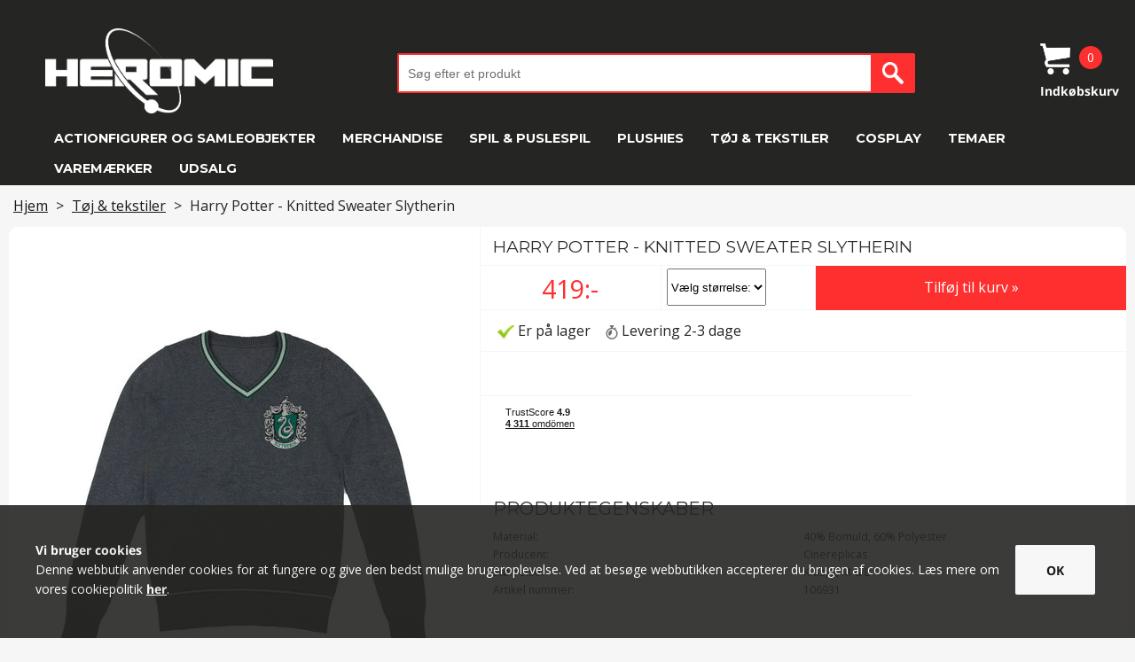

--- FILE ---
content_type: text/html; charset=UTF-8
request_url: https://www.heromic.dk/toj/harry-potter-knitted-sweater-slytherin
body_size: 9317
content:
<!DOCTYPE html PUBLIC "-//W3C//DTD XHTML 1.0 Transitional//EN" "http://www.w3.org/TR/xhtml1/DTD/xhtml1-transitional.dtd"><html xmlns="http://www.w3.org/1999/xhtml"
	xml:lang="sv"
		lang="sv">
	<head>
		
		<meta http-equiv="Content-Type" content="text/html; charset=utf-8" />
		<meta name="viewport" content="initial-scale=1" />
		<title>Harry Potter - Knitted Sweater Slytherin - Heromic.dk</title>
		 
		<script src="https://use.fontawesome.com/8003cd53cc.js"></script>

		<script defer src="https://t.adii.se/init.js"></script>

		<link rel="stylesheet" type="text/css" href="//fonts.googleapis.com/css?family=Montserrat:400italic,700italic,400,700" />
		<link rel="stylesheet" type="text/css" href="//fonts.googleapis.com/css?family=Open+Sans:400italic,700italic,400,700" />
		<link rel="stylesheet" href="https://maxcdn.bootstrapcdn.com/font-awesome/4.7.0/css/font-awesome.min.css">

		<link rel="stylesheet" media="all" type="text/css" href="/dyn/60491b4d1573f47c4d8d9a9217976f65.css" />

		<!-- TrustBox script -->
		<script type="text/javascript" src="//widget.trustpilot.com/bootstrap/v5/tp.widget.bootstrap.min.js" async></script>
		<!-- End TrustBox script -->
		
		<link rel="stylesheet" href="//ajax.googleapis.com/ajax/libs/jqueryui/1.11.4/themes/smoothness/jquery-ui.css" />		
			<script type="text/javascript" src="//ajax.googleapis.com/ajax/libs/jquery/1.11.0/jquery.min.js"></script>
		
		
			<script type="text/javascript" src="//ajax.googleapis.com/ajax/libs/jqueryui/1.11.4/jquery-ui.min.js"></script>
			<script type="text/javascript">jQuery.ui || document.write('\x3Clink rel="stylesheet" href="/js_core/css/smoothness/jquery-ui-1.11.4.custom.min.css" type="text/css" \/>')</script>
		
		<script type="text/javascript">var teh_id = 1567;</script>
		<script type="text/javascript">var update_device_pixel_ratio = 1;</script>

		<script type="text/javascript" src="/dyn/147db538529d163f5effda4d4d9478ec.js"></script>

		<meta name="Robots" content="all" />
		<meta name="Author" content="Heromic" />

		 <meta name="description" content="Velkommen til Heromic. Vi sælger Harry Potter - Knitted Sweater Slytherin for kun 419.00 kr. Hos os kan du købe alt inden for actionfigurer og samleobjekter." /> 		
		<link rel="icon" sizes="192x192" href="/images/icons/192.png" />
		<link rel="icon" sizes="128x128" href="/images/icons/128.png" />

		<link rel="shortcut icon" href="/favicon.ico" />

				<link rel="apple-touch-icon" sizes="192x192"	href="/images/icons/192.png" />
		<link rel="apple-touch-icon" sizes="180x180"	href="/images/icons/180.png" />
		<link rel="apple-touch-icon" sizes="152x152"	href="/images/icons/152.png" />
		<link rel="apple-touch-icon" sizes="144x144"	href="/images/icons/144.png" />
		<link rel="apple-touch-icon" sizes="128x128"	href="/images/icons/128.png" />
		<link rel="apple-touch-icon" sizes="120x120"	href="/images/icons/120.png" />
		<link rel="apple-touch-icon" sizes="114x114"	href="/images/icons/114.png" />
		<link rel="apple-touch-icon" sizes="76x76"		href="/images/icons/076.png" />
		<link rel="apple-touch-icon" sizes="72x72"		href="/images/icons/072.png" />
		<link rel="apple-touch-icon" sizes="57x57"		href="/images/icons/057.png" />

				
		
		<!-- Global site tag (gtag.js) - AdWords: 937011398 --> 
		<script async src="https://www.googletagmanager.com/gtag/js?id=AW-937011398"></script> 
		<script> window.dataLayer = window.dataLayer || []; function gtag(){dataLayer.push(arguments);} gtag('js', new Date());gtag('config', 'AW-937011398'); </script>
		
		
		<script>
			(function(i,s,o,g,r,a,m){i['GoogleAnalyticsObject']=r;i[r]=i[r]||function(){
			(i[r].q=i[r].q||[]).push(arguments)},i[r].l=1*new Date();a=s.createElement(o),
			m=s.getElementsByTagName(o)[0];a.async=1;a.src=g;m.parentNode.insertBefore(a,m)
			})(window,document,'script','//www.google-analytics.com/analytics.js','ga');

			ga('create', 'UA-73078215-1', 'auto');
		</script>

		
        <!-- Global site tag (gtag.js) - Google Analytics GA4 -->
		<script async src="https://www.googletagmanager.com/gtag/js?id=G-TBMDH4SCP7"></script>
		<script>
			window.dataLayer = window.dataLayer || [];
			function gtag(){dataLayer.push(arguments);}
			gtag('js', new Date());

			gtag('config', 'G-TBMDH4SCP7');
		</script>

				<script type="text/javascript">
		(function() {
                var aws = document.createElement('script');
                aws.type = 'text/javascript';
                if (typeof(aws.async) != "undefined") { aws.async = true; }
                aws.src = (window.location.protocol == 'https:' ? 'https://d1pna5l3xsntoj.cloudfront.net' : 'http://cdn.addwish.com') + '/scripts/company/awAddGift.js#9CADBB533B6E0E71DA635EBCD570033C';
                var s = document.getElementsByTagName('script')[0];
                s.parentNode.insertBefore(aws, s);
        })();			
		</script>
		
		<meta name="p:domain_verify" content="3e8f13b6bca104bf42d3dbc84d6e13ed" />
	</head>
<body
			itemscope="itemscope" itemtype="http://schema.org/ItemPage"
	>

	<div class='sg-bottom-bar-checkout'>
        <div class='sg-bottom-bar-heading'>
            <i class='fa fa-check-circle'></i><b style="font-family:'Montserrat' !important">LAGT I INDKØBSKURVEN</b>
        </div>
        <div class='sg-bottom-bar-info'>
            <img class='sg-img-bottom-bar' src=''></img>
            <div class='sg-bottom-bar-title-price'>
                <p class='sg-prod-title-bar'></p>
                <p class='sg-prod-price-bar'><span></span> :-</p>
            </div>
        </div>
        <div class='sg-button-cont-buying'>Fortsæt med at handle</div>
        <a href='/kassa.php' class='sg-button-go-to-checkout'>Gå til kassen »</a>
    </div>
    <div class='sg-black-overlay-bottom-bar'></div>
	<div class='sg-extra-height-header-fixed'></div>

	
	<div id="fb-root"></div>
	<script>(function(d, s, id) {
		var js, fjs = d.getElementsByTagName(s)[0];
		if (d.getElementById(id)) return;
		js = d.createElement(s); js.id = id;
		js.src = "//connect.facebook.net/da_DK/sdk.js#xfbml=1&version=v2.6";
		fjs.parentNode.insertBefore(js, fjs);
	}(document, 'script', 'facebook-jssdk'));</script>

		 <header>
                      <div class="container usps" style="padding:10px">
            </div>
              <div class="container">
                <div class="row menu_middle">
                  <a href="/" class="columns three logo" style="background-image:url(/images/logo_white.png);">
                  </a>
                  <div class="show-menu-button"></div>
                  <div class="top-heart"></div>
				  <div class="one columns"></div>
                  <div class="six columns search">
                    <div for="searchBox" class="search_icon only-mobile-menu" id="serachBoxIcon">
					</div>
					<div class="search_container" >
					  <form class="search_form" data-base="//heromic.dk/sok/">
								<input class="SearchInput u-full-width searchBoxHide" type="search" placeholder="Søg efter et produkt" id="searchBox" value="">
								<input type="submit" value="" id="searchBoxButton" class="search_icon searchBoxButtonHide only-desktop-menu">
						</form>
					</div>
                  </div>
                  <div class="two columns checkout">
					
<div class="cartV2 cart_module" style="height:80%">
    <div class="cart_container icon"></div>
    <div class="products_in_cart">
        0    </div>
    <div class="title">
        Indkøbskurv 
    </div>

    <div class="minicart white CheckoutExpand">
        <div class="arrow"></div>

                <p style="font-family:'Montserrat' !important">Din indkøbskurv er tom</p>
        


    </div>

</div>


<script style="display:none">
    bindCartEvents();

    $(document).ready(function () {
        ResizeCart();

        $(window).resize(function () {
            ResizeCart();
        });
    });

    function ResizeCart() {
        if ($("header")[0].clientHeight < 60) {
            $("#CartItems").css("height", window.innerHeight - 220);
            $("#CartItems").css("overflow-y", "auto");
        }
        else {
            $("#CartItems").removeAttr("style");
        }
    }

</script>



                  </div>
                </div>
                

 <nav class="row navigation">

						
							
							     <div class="two columns menu-item tight">
									  <a href="//heromic.dk/actionfigurer-samleobjekter/"  >Actionfigurer og samleobjekter</a>
									  <ul class="menu-foldout-container row">


									  
										<li class="two columns tight " style="text-transform: uppercase;">
											
											<a href="//heromic.dk/actionfigurer-samleobjekter/"  >Vis alle </a>												 
										</li>

									  																									<li class="two columns tight" >
														<a href="//heromic.dk/actionfigurer-samleobjekter/actionfigurer/"  >Actionfigurer</a>													 
													</li>
																									<li class="two columns tight" >
														<a href="//heromic.dk/actionfigurer-samleobjekter/statuer-figurer/"  >Statuer &amp; Figurer</a>													 
													</li>
																									<li class="two columns tight" >
														<a href="//heromic.dk/actionfigurer-samleobjekter/replicas-modeller/"  >Replicas &amp; Modeller</a>													 
													</li>
																									<li class="two columns tight" >
														<a href="//heromic.dk/actionfigurer-samleobjekter/model-kits/"  >Model Kits</a>													 
													</li>
																									<li class="two columns tight" >
														<a href="//heromic.dk/actionfigurer-samleobjekter/bobbleheads/"  >POP! &amp; Bobbleheads</a>													 
													</li>
																																  </ul>
							     </div>

							
							     <div class="two columns menu-item tight">
									  <a href="//heromic.dk/merchandise/"  >Merchandise</a>
									  <ul class="menu-foldout-container row">


									  
										<li class="two columns tight " style="text-transform: uppercase;">
											
											<a href="//heromic.dk/merchandise/"  >Vis alle Merchandise</a>												 
										</li>

									  																									<li class="two columns tight" >
														<a href="//heromic.dk/merchandise/julekalendere/"  >Julekalendere</a>													 
													</li>
																									<li class="two columns tight" >
														<a href="//heromic.dk/merchandise/ure/"  >Ure</a>													 
													</li>
																									<li class="two columns tight" >
														<a href="//heromic.dk/merchandise/mobilcovers/"  >Mobilcovers</a>													 
													</li>
																									<li class="two columns tight" >
														<a href="//heromic.dk/merchandise/krus/"  >Krus</a>													 
													</li>
																									<li class="two columns tight" >
														<a href="//heromic.dk/merchandise/musematter/"  >Musemåtter</a>													 
													</li>
																									<li class="two columns tight" >
														<a href="//heromic.dk/merchandise/nogleringe/"  >Nøgleringe</a>													 
													</li>
																									<li class="two columns tight" >
														<a href="//heromic.dk/merchandise/penne-skrivemateriale/"  >Penne og Skrivemateriale</a>													 
													</li>
																									<li class="two columns tight" >
														<a href="//heromic.dk/merchandise/tasker/"  >Rygsække og tasker</a>													 
													</li>
																									<li class="two columns tight" >
														<a href="//heromic.dk/merchandise/smykker/"  >Smykker</a>													 
													</li>
																									<li class="two columns tight" >
														<a href="//heromic.dk/merchandise/tegneserier/"  >Tegneserier</a>													 
													</li>
																									<li class="two columns tight" >
														<a href="//heromic.dk/merchandise/wallstickers/"  >Wallstickers</a>													 
													</li>
																									<li class="two columns tight" >
														<a href="//heromic.dk/merchandise/andre-merchandise/"  >Andre merchandise</a>													 
													</li>
																																  </ul>
							     </div>

							
							     <div class="two columns menu-item tight">
									  <a href="//heromic.dk/spil-puslespil/"  >Spil &amp; Puslespil</a>
									  <ul class="menu-foldout-container row">


									  
										<li class="two columns tight " style="text-transform: uppercase;">
											
											<a href="//heromic.dk/spil-puslespil/"  >Vis alle Spil &amp; Puslespil</a>												 
										</li>

									  																									<li class="two columns tight" >
														<a href="//heromic.dk/spil-puslespil/puslespil/"  >Puslespil</a>													 
													</li>
																									<li class="two columns tight" >
														<a href="//heromic.dk/spil-puslespil/spil/"  >Brætspil</a>													 
													</li>
																									<li class="two columns tight" >
														<a href="//heromic.dk/spil-puslespil/tcg/"  >Kortspel (TCG)</a>													 
													</li>
																																  </ul>
							     </div>

							
							     <div class="two columns menu-item tight">
									  <a href="//heromic.dk/plushies/"  >Plushies</a>
									  <ul class="menu-foldout-container row">


									  
										<li class="two columns tight " style="text-transform: uppercase;">
											
											<a href="//heromic.dk/plushies/"  >Vis alle Plushies</a>												 
										</li>

									  																									<li class="two columns tight" >
														<a href="//heromic.dk/plushies/squishmallows/"  >Squishmallows</a>													 
													</li>
																									<li class="two columns tight" >
														<a href="//heromic.dk/plushies/harry-potter-plushies/"  >Harry Potter Plushies</a>													 
													</li>
																									<li class="two columns tight" >
														<a href="//heromic.dk/plushies/fnaf-plushies/"  >FNAF Plushies</a>													 
													</li>
																									<li class="two columns tight" >
														<a href="//heromic.dk/plushies/minecraft-plushies/"  >Minecraft Plushies</a>													 
													</li>
																									<li class="two columns tight" >
														<a href="//heromic.dk/plushies/nintendo-plushies/"  >Nintendo Plushies</a>													 
													</li>
																									<li class="two columns tight" >
														<a href="//heromic.dk/plushies/pokemon-plushies/"  >Pokémon Plushies</a>													 
													</li>
																									<li class="two columns tight" >
														<a href="//heromic.dk/plushies/star-wars-plushies/"  >Star Wars Plushies</a>													 
													</li>
																																  </ul>
							     </div>

							
							     <div class="two columns menu-item tight">
									  <a href="//heromic.dk/toj/"  >Tøj &amp; tekstiler</a>
									  <ul class="menu-foldout-container row">


									  
										<li class="two columns tight " style="text-transform: uppercase;">
											
											<a href="//heromic.dk/toj/"  >Vis alle Tøj &amp; tekstiler</a>												 
										</li>

									  																									<li class="two columns tight" >
														<a href="//heromic.dk/toj/t-shirts/"  >T-shirts</a>													 
													</li>
																									<li class="two columns tight" >
														<a href="//heromic.dk/toj/halstorklaede/"  >Halstørklæde</a>													 
													</li>
																									<li class="two columns tight" >
														<a href="//heromic.dk/toj/handskar/"  >Handsker</a>													 
													</li>
																									<li class="two columns tight" >
														<a href="//heromic.dk/toj/kasketter/"  >Kasketter</a>													 
													</li>
																									<li class="two columns tight" >
														<a href="//heromic.dk/toj/huer/"  >Huer</a>													 
													</li>
																									<li class="two columns tight" >
														<a href="//heromic.dk/toj/slips/"  >Slips</a>													 
													</li>
																									<li class="two columns tight" >
														<a href="//heromic.dk/toj/trojer/"  >Trøjer</a>													 
													</li>
																									<li class="two columns tight" >
														<a href="//heromic.dk/toj/sengetoj/"  >Sengetøj &amp; puder</a>													 
													</li>
																									<li class="two columns tight" >
														<a href="//heromic.dk/toj/handklaeder/"  >Håndklæder</a>													 
													</li>
																									<li class="two columns tight" >
														<a href="//heromic.dk/toj/stofposer/"  >Stofposer</a>													 
													</li>
																									<li class="two columns tight" >
														<a href="//heromic.dk/toj/taepper/"  >Tæpper</a>													 
													</li>
																																  </ul>
							     </div>

							
							     <div class="two columns menu-item tight">
									  <a href="//heromic.dk/cosplay/"  >Cosplay</a>
									  <ul class="menu-foldout-container row">


									  
										<li class="two columns tight " style="text-transform: uppercase;">
											
											<a href="//heromic.dk/cosplay/"  >Vis alle Cosplay</a>												 
										</li>

									  																									<li class="two columns tight" >
														<a href="//heromic.dk/cosplay/cosplay-toj/"  >Cosplay tøj</a>													 
													</li>
																																  </ul>
							     </div>

							
							     <div class="two columns menu-item tight">
									  <a href="//heromic.dk/temaer/"  >Temaer</a>
									  <ul class="menu-foldout-container row">


									  
										<li class="two columns tight " style="text-transform: uppercase;">
											
											<a href="//heromic.dk/temaer/"  >Vis alle Temaer</a>												 
										</li>

									  																									<li class="two columns tight" >
														<a href="//heromic.dk/temaer/alien/"  >Alien</a>													 
													</li>
																									<li class="two columns tight" >
														<a href="//heromic.dk/temaer/barbie/"  >Barbie</a>													 
													</li>
																									<li class="two columns tight" >
														<a href="//heromic.dk/temaer/dc-comics/"  >DC Comics</a>													 
													</li>
																									<li class="two columns tight" >
														<a href="//heromic.dk/temaer/dinosaurier/"  >Dinosaurier</a>													 
													</li>
																									<li class="two columns tight" >
														<a href="//heromic.dk/temaer/disney/"  >Disney</a>													 
													</li>
																									<li class="two columns tight" >
														<a href="//heromic.dk/temaer/gi-joe/"  >G.I. Joe</a>													 
													</li>
																									<li class="two columns tight" >
														<a href="//heromic.dk/temaer/game-of-thrones/"  >Game of Thrones</a>													 
													</li>
																									<li class="two columns tight" >
														<a href="//heromic.dk/temaer/gundam/"  >Gundam</a>													 
													</li>
																									<li class="two columns tight" >
														<a href="//heromic.dk/temaer/harry-potter/"  >Harry Potter</a>													 
													</li>
																									<li class="two columns tight" >
														<a href="//heromic.dk/temaer/lord-of-the-rings/"  >Lord of the Rings</a>													 
													</li>
																									<li class="two columns tight" >
														<a href="//heromic.dk/temaer/manga-anime/"  >Manga &amp; Anime</a>													 
													</li>
																									<li class="two columns tight" >
														<a href="//heromic.dk/temaer/marvel/"  >Marvel</a>													 
													</li>
																									<li class="two columns tight" >
														<a href="//heromic.dk/temaer/masters-of-the-universe/"  >Masters of the Universe</a>													 
													</li>
																									<li class="two columns tight" >
														<a href="//heromic.dk/temaer/my-little-pony/"  >My Little Pony</a>													 
													</li>
																									<li class="two columns tight" >
														<a href="//heromic.dk/temaer/pokemon/"  >Pokémon</a>													 
													</li>
																									<li class="two columns tight" >
														<a href="//heromic.dk/temaer/pop-rock/"  >Pop &amp; Rock</a>													 
													</li>
																									<li class="two columns tight" >
														<a href="//heromic.dk/temaer/power-rangers/"  >Power Rangers</a>													 
													</li>
																									<li class="two columns tight" >
														<a href="//heromic.dk/temaer/predator/"  >Predator</a>													 
													</li>
																									<li class="two columns tight" >
														<a href="//heromic.dk/temaer/spawn/"  >Spawn</a>													 
													</li>
																									<li class="two columns tight" >
														<a href="//heromic.dk/temaer/star-trek/"  >Star Trek</a>													 
													</li>
																									<li class="two columns tight" >
														<a href="//heromic.dk/temaer/star-wars/"  >Star Wars</a>													 
													</li>
																									<li class="two columns tight" >
														<a href="//heromic.dk/temaer/thundercats/"  >ThunderCats</a>													 
													</li>
																									<li class="two columns tight" >
														<a href="//heromic.dk/temaer/transformers/"  >Transformers</a>													 
													</li>
																									<li class="two columns tight" >
														<a href="//heromic.dk/temaer/turtles/"  >Turtles</a>													 
													</li>
																									<li class="two columns tight" >
														<a href="//heromic.dk/temaer/warhammer/"  >Warhammer</a>													 
													</li>
																									<li class="two columns tight" >
														<a href="//heromic.dk/temaer/tv-serier/"  >TV-serier</a>													 
													</li>
																									<li class="two columns tight" >
														<a href="//heromic.dk/temaer/Film/"  >Film</a>													 
													</li>
																									<li class="two columns tight" >
														<a href="//heromic.dk/temaer/computer-videospil/"  >Gaming (computer-/videospil)</a>													 
													</li>
																																  </ul>
							     </div>

							
							     <div class="two columns menu-item tight">
									  <a href="//heromic.dk/varemaerker/"  >Varemærker</a>
									  <ul class="menu-foldout-container row">


									  
										<li class="two columns tight " style="text-transform: uppercase;">
											
											<a href="//heromic.dk/varemaerker/"  >Vis alle Varemærker</a>												 
										</li>

									  																									<li class="two columns tight" >
														<a href="//heromic.dk/varemaerker/bandai/"  >Bandai</a>													 
													</li>
																									<li class="two columns tight" >
														<a href="//heromic.dk/varemaerker/banpresto/"  >Banpresto</a>													 
													</li>
																									<li class="two columns tight" >
														<a href="//heromic.dk/varemaerker/beast-kingdom-toys/"  >Beast Kingdom Toys</a>													 
													</li>
																									<li class="two columns tight" >
														<a href="//heromic.dk/varemaerker/cinereplicas/"  >Cinereplicas</a>													 
													</li>
																									<li class="two columns tight" >
														<a href="//heromic.dk/varemaerker/clictime/"  >ClicTime</a>													 
													</li>
																									<li class="two columns tight" >
														<a href="//heromic.dk/varemaerker/dark-horse/"  >Dark Horse</a>													 
													</li>
																									<li class="two columns tight" >
														<a href="//heromic.dk/varemaerker/dc-collectibles/"  >DC Collectibles</a>													 
													</li>
																									<li class="two columns tight" >
														<a href="//heromic.dk/varemaerker/deflector/"  >Deflector DC</a>													 
													</li>
																									<li class="two columns tight" >
														<a href="//heromic.dk/varemaerker/diamond-select/"  >Diamond Select</a>													 
													</li>
																									<li class="two columns tight" >
														<a href="//heromic.dk/varemaerker/funko/"  >Funko</a>													 
													</li>
																									<li class="two columns tight" >
														<a href="//heromic.dk/varemaerker/gentle-giant/"  >Gentle Giant</a>													 
													</li>
																									<li class="two columns tight" >
														<a href="//heromic.dk/varemaerker/hasbro/"  >Hasbro</a>													 
													</li>
																									<li class="two columns tight" >
														<a href="//heromic.dk/varemaerker/iron-studios/"  >Iron Studios</a>													 
													</li>
																									<li class="two columns tight" >
														<a href="//heromic.dk/varemaerker/jakks-pacific/"  >Jakks Pacific</a>													 
													</li>
																									<li class="two columns tight" >
														<a href="//heromic.dk/varemaerker/kotobukiya/"  >Kotobukiya</a>													 
													</li>
																									<li class="two columns tight" >
														<a href="//heromic.dk/varemaerker/mattel/"  >Mattel</a>													 
													</li>
																									<li class="two columns tight" >
														<a href="//heromic.dk/varemaerker/max-factory/"  >Max Factory</a>													 
													</li>
																									<li class="two columns tight" >
														<a href="//heromic.dk/varemaerker/mcfarlane-toys/"  >McFarlane Toys</a>													 
													</li>
																									<li class="two columns tight" >
														<a href="//heromic.dk/varemaerker/medicom/"  >Medicom</a>													 
													</li>
																									<li class="two columns tight" >
														<a href="//heromic.dk/varemaerker/mego/"  >Mego</a>													 
													</li>
																									<li class="two columns tight" >
														<a href="//heromic.dk/varemaerker/mezco-toyz/"  >Mezco Toyz</a>													 
													</li>
																									<li class="two columns tight" >
														<a href="//heromic.dk/varemaerker/mondo/"  >Mondo</a>													 
													</li>
																									<li class="two columns tight" >
														<a href="//heromic.dk/varemaerker/neca/"  >NECA</a>													 
													</li>
																									<li class="two columns tight" >
														<a href="//heromic.dk/varemaerker/noble-collections/"  >Noble Collection</a>													 
													</li>
																									<li class="two columns tight" >
														<a href="//heromic.dk/varemaerker/ravensburger/"  >Ravensburger</a>													 
													</li>
																									<li class="two columns tight" >
														<a href="//heromic.dk/varemaerker/revell/"  >Revell</a>													 
													</li>
																									<li class="two columns tight" >
														<a href="//heromic.dk/varemaerker/schleich/"  >Schleich</a>													 
													</li>
																									<li class="two columns tight" >
														<a href="//heromic.dk/varemaerker/sideshow-hot-toys/"  >Sideshow</a>													 
													</li>
																									<li class="two columns tight" >
														<a href="//heromic.dk/varemaerker/star-ace-toys/"  >Star Ace Toys</a>													 
													</li>
																									<li class="two columns tight" >
														<a href="//heromic.dk/varemaerker/super7/"  >Super7</a>													 
													</li>
																									<li class="two columns tight" >
														<a href="//heromic.dk/varemaerker/threea/"  >threeA - 3A</a>													 
													</li>
																									<li class="two columns tight" >
														<a href="//heromic.dk/varemaerker/threezero/"  >ThreeZero</a>													 
													</li>
																									<li class="two columns tight" >
														<a href="//heromic.dk/varemaerker/trick-or-treat-studios/"  >Trick or Treat Studios</a>													 
													</li>
																									<li class="two columns tight" >
														<a href="//heromic.dk/varemaerker/weta-collectibles/"  >Weta Collectibles</a>													 
													</li>
																																  </ul>
							     </div>

							
							     <div class="two columns menu-item tight">
									  <a href="//heromic.dk/udsalg/"  >Udsalg</a>
									  <ul class="menu-foldout-container row">


									  
										<li class="two columns tight " style="text-transform: uppercase;">
											
											<a href="//heromic.dk/udsalg/"  >Vis alle Udsalg</a>												 
										</li>

									  									  </ul>
							     </div>

													</nav>
              </div>


                  <div class="progress-bar-container">
          <div class="progress"></div>
        </div>
        </div>
      </header>
		
		<div class="SiteWrap">
	 <div class="ContentWrap">

			
<script type="text/javascript">
	$(document).ready(function() {
		$('#buy_button7947').click(function(e) {
			if( $('#sub_product_id').length ) {
				var product_id = $('#sub_product_id').val();

				if( -1 == product_id )
					alert('Du skal vælge størrelse.');
			} else
				var product_id = 7947;

			if( -1 != product_id )
				cart_add_item( 7947, product_id, false, 1, true);

			e.preventDefault();
		});

		window.images = [
										{
					'href'	: 'https://heromic.dk:443/products/1069/106931/5dde2962e3bb7.jpg',
					'title'	: 'Harry Potter - Knitted Sweater Slytherin',
					'type'	: 'image'
				},
							{
					'href'	: 'https://heromic.dk:443/products/1069/106931/5dde29637bd92.jpg',
					'title'	: 'Harry Potter - Knitted Sweater Slytherin',
					'type'	: 'image'
				},
							{
					'href'	: 'https://heromic.dk:443/products/1069/106931/5dde2963d9ce9.jpg',
					'title'	: 'Harry Potter - Knitted Sweater Slytherin',
					'type'	: 'image'
				},
							{
					'href'	: 'https://heromic.dk:443/products/1069/106931/5dde296469b61.jpg',
					'title'	: 'Harry Potter - Knitted Sweater Slytherin',
					'type'	: 'image'
				},
							{
					'href'	: 'https://heromic.dk:443/products/1069/106931/5dde2964e11a7.jpg',
					'title'	: 'Harry Potter - Knitted Sweater Slytherin',
					'type'	: 'image'
				},
								];
	});

	var delivery_time_weeks = '1-2';
	var image_path = '/images/';
</script>


<div class="BreadCrumb">
        <div itemprop="breadcrumb">
        <a href="//heromic.dk/"  >Hjem</a> &gt;
                
        <a href="//heromic.dk/toj/"  >Tøj & tekstiler</a> &gt;
                        <span itemprop="name" id="product_name">
            Harry Potter - Knitted Sweater Slytherin        </span>
    </div>
</div>

<div class="ProductTopBox" itemscope="itemscope" itemtype="http://schema.org/Product"
    itemref="product_name aggregate_rating  ">

    <div class="ProductImageContainer">

                <div class="ProductImages">
                        <a href="https://heromic.dk:443/products/1069/106931/5dde2962e3bb7.jpg"  title="Harry Potter - Knitted Sweater Slytherin" id="main_image"><img src="https://heromic.dk:443/products/1069/106931/420x560/5dde2962e3bb7.jpg" alt="Harry Potter - Knitted Sweater Slytherin" title="Harry Potter - Knitted Sweater Slytherin" style="max-width:auto; max-height:560px" class="product_image_7947" itemprop="image" /></a>            
            
                                    
            <div class="ProductImageThumbs">

                
                                <a href="https://heromic.dk:443/products/1069/106931/5dde2962e3bb7.jpg"  
									data-image="https://heromic.dk:443/products/1069/106931/420x560/5dde2962e3bb7.jpg"
									class="active"
								><img src="https://heromic.dk:443/products/1069/106931/56x74/5dde2962e3bb7.jpg" alt="Harry Potter - Knitted Sweater Slytherin" title="Harry Potter - Knitted Sweater Slytherin" style="max-width:auto; max-height:74px" /></a>                                <a href="https://heromic.dk:443/products/1069/106931/5dde29637bd92.jpg"  
									data-image="https://heromic.dk:443/products/1069/106931/420x560/5dde29637bd92.jpg"
									class=""
								><img src="https://heromic.dk:443/products/1069/106931/56x74/5dde29637bd92.jpg" alt="Harry Potter - Knitted Sweater Slytherin" title="Harry Potter - Knitted Sweater Slytherin" style="max-width:auto; max-height:74px" /></a>                                <a href="https://heromic.dk:443/products/1069/106931/5dde2963d9ce9.jpg"  
									data-image="https://heromic.dk:443/products/1069/106931/420x560/5dde2963d9ce9.jpg"
									class=""
								><img src="https://heromic.dk:443/products/1069/106931/56x74/5dde2963d9ce9.jpg" alt="Harry Potter - Knitted Sweater Slytherin" title="Harry Potter - Knitted Sweater Slytherin" style="max-width:auto; max-height:74px" /></a>                                <a href="https://heromic.dk:443/products/1069/106931/5dde296469b61.jpg"  
									data-image="https://heromic.dk:443/products/1069/106931/420x560/5dde296469b61.jpg"
									class=""
								><img src="https://heromic.dk:443/products/1069/106931/56x74/5dde296469b61.jpg" alt="Harry Potter - Knitted Sweater Slytherin" title="Harry Potter - Knitted Sweater Slytherin" style="max-width:auto; max-height:74px" /></a>                                <a href="https://heromic.dk:443/products/1069/106931/5dde2964e11a7.jpg"  
									data-image="https://heromic.dk:443/products/1069/106931/420x560/5dde2964e11a7.jpg"
									class=""
								><img src="https://heromic.dk:443/products/1069/106931/56x74/5dde2964e11a7.jpg" alt="Harry Potter - Knitted Sweater Slytherin" title="Harry Potter - Knitted Sweater Slytherin" style="max-width:auto; max-height:74px" /></a>                
                            </div>
                    </div>
        
            </div>

    <div class="ProductInfoContainer">

        <div class="ProductInfo has_subproducts"
            itemscope="itemscope" itemtype="http://schema.org/Offer" itemprop="offers">
            <h1 itemprop="name">
                Harry Potter - Knitted Sweater Slytherin            </h1>

            <div style="width:100%;
				display:flex;
				flex-direction:row;
				flex-wrap:wrap;">

                <p id="ProductPrice" class="ProductPrice">
                                        <span itemprop="price" content="419">419</span><span itemprop="priceCurrency" content="DKK">:-</span>                </p>

                                <div class="subproduct_chooser_container">
                    <select name="sub_product_id" id="sub_product_id" class="subproduct_id">
                        <option value="-1" data-price="419:-" data-has-stock="1" data-nonstock="0" data-has-eta="0" data-eta="Jan 1970">Vælg størrelse:</option>                                                                        <option value="7948" data-price="419:-" data-has-stock="1" data-nonstock="0" data-has-eta="0" data-eta="1970-01">Kids</option>                                                                        <option value="7950" data-price="419:-" data-has-stock="1" data-nonstock="0" data-has-eta="0" data-eta="1970-01">Medium</option>                                                                        <option value="7951" data-price="419:-" data-has-stock="1" data-nonstock="0" data-has-eta="0" data-eta="1970-01">Large</option>                                            </select>
                </div>
                
                                <a href="#"  id="buy_button7947" rel="nofollow" class="ProductBuy button">Tilføj til kurv &raquo;</a>                                <div class="ProductReviews ProductReviewsEmpty" id="aggregate_rating"
                    >
                                        <a href="#flik:kundernas-betyg" class="ReviewRead">
                                            </a>
                </div>

                <div class="stock_status">
                    
                    <div class="stock_delivery_items">
                                                <div class="stock_delivery_item">
                            <img src="/images/check.png" alt="Harry Potter - Knitted Sweater Slytherin finns i lager." title="Harry Potter - Knitted Sweater Slytherin finns i lager." />								Er på lager
                        </div>

                        <div class="stock_delivery_item">
                            <img src="/images/clock.png" alt="Vores lager pakker og afsender inden for 24 timer." title="Vores lager pakker og afsender inden for 24 timer." />								Levering 2-3 dage 
                        </div>

                        <link itemprop="availability" href="http://schema.org/InStock" />
                                            </div>

                </div>



            </div>



            
            
            <div style="clear:both !important;margin-left:3.3%">
                <!-- TrustBox widget - Mini -->
                <div class="trustpilot-widget" data-locale="sv-SE" data-template-id="53aa8807dec7e10d38f59f32"
                    data-businessunit-id="5c530729e78c4400010244cc" data-style-height="90px" data-style-width="120px" data-theme="light">
                    <a href="https://se.trustpilot.com/review/heromic.se" target="_blank" rel="noopener">Trustpilot</a>
                </div><!-- End TrustBox widget -->
            </div>

            <div class="ProductProperties">
                <h2>Produktegenskaber</h2>

                <div class="ProductTable">
                                                            <div class="ProductProperty">
                        <p class="PropertyLabel">
                            Material:                        </p>
                        <p class="PropertyValue">
                            40% Bomuld, 60% Polyester                        </p>
                    </div>
                                        <div class="ProductProperty">
                        <p class="PropertyLabel">
                            Producent:                        </p>
                        <p class="PropertyValue">
                            Cinereplicas                        </p>
                    </div>
                                        <div class="ProductProperty">
                        <p class="PropertyLabel">
                            Størrelse:                        </p>
                        <p class="PropertyValue">
                            Kids, S, M & L                        </p>
                    </div>
                                                            <div class="ProductProperty">
                        <p class="PropertyLabel">Artikel nummer:</p>
                        <p class="PropertyValue">
                            106931                        </p>
                    </div>
                </div>

            </div>
            <!--<a href="//heromic.dk/produktegenskaper.php"  id="property_description">Oplysninger om produktegenskaber</a>-->

            
                    </div>
    </div>

    <div class="clear"></div>
</div>

<div class="TabsContainer">
    <ul class="Tabs">
        <!--
													-->
        <li>
            <a href="#"  class="TabLink" data-toggle="ProductAbout">Beskrivelse</a>        </li>
        <li>
            <a href="#"  class="TabLink" data-toggle="ProductInfo">Description</a>        </li>
        <!--
															-->
        <li class="TabItemReviews">
            <a href="#flik:kundernas-betyg"  class="TabLink" data-toggle="ProductReviewBlock">Anmeldelser (0)</a>        </li><!--
															-->
        <li>
            <a href="#flik:stall-en-fraga"  class="TabLink" data-toggle="AskQuestion">Stil et spørgsmål</a>        </li><!--
	-->
    </ul>

    <div class="Tab ProductAbout">
        
        <h2>Om produktet</h2>
        <p>
            Small, Medium and Large are adult sizes. Kids size is for kids. Please look at the size chart for more details.
<br /><br />
- High quality knitted sweater<br />
- Officially licensed<br />
- Packaging: Polybag<br />
- Material: 60% Polyester, 40% Cotton        </p>

        <div class="tags">Tags</div>
        <p>
                                    <a href="//heromic.dk/toj/trojer/"  title="Trøjer med print" class="Tag">Trøjer</a>,                                    <a href="//heromic.dk/cosplay/"  title="Cosplay Butik Danmark" class="Tag">Cosplay</a>,                                    <a href="//heromic.dk/temaer/harry-potter/harry-potter-kappe/"  title="Harry Potter-kostumer" class="Tag">Harry Potter Kostumer</a>,                                    <a href="//heromic.dk/temaer/harry-potter/slytherin/"  title="Slytherin-ting" class="Tag">Slytherin</a>,                                    <a href="//heromic.dk/toj/"  title="Kläder" class="Tag">Tøj & tekstiler</a>,                                    <a href="//heromic.dk/temaer/harry-potter/"  title="Harry Potter ting" class="Tag">Harry Potter</a>,                                    <a href="//heromic.dk/temaer/harry-potter/harry-potter-toj/"  title="Harry Potter Tøj" class="Tag">Harry Potter - Tøj</a>,                                    <a href="//heromic.dk/temaer/"  title="Samlefigurer efter tema" class="Tag">Temaer</a>                    </p>
    </div>

    <div class="Tab ProductInfo">

        <h2>Product Info</h2>
        <p>
            - High quality knitted sweater<br />
- Officially licensed<br />
- Packaging: Polybag<br />
- Material: 60% Polyester, 40% Cotton        </p>

    </div>

    
    <div class="Tab ProductReviewBlock">
        <h2>Kundeanmeldelser</h2>

                    </div>

    
    <div class="Tab AskQuestion">
        <h2>
            Stil et spørgsmål om Harry Potter - Knitted Sweater Slytherin        </h2>

        <p>
            Stil venligst dit spørgsmål om "Harry Potter - Knitted Sweater Slytherin" nedenfor, så svarer vi hurtigst muligt!
        </p>

        <form class="QuestionForm" method="post" action="/toj/harry-potter-knitted-sweater-slytherin">
            <input type="hidden" name="page_name" value="Harry Potter - Knitted Sweater Slytherin"  />            <input type="hidden" name="url" value="https://www.heromic.dk/toj/harry-potter-knitted-sweater-slytherin"  />
            <label>Din e-mailadresse:</label>
            <input
			type="email"
			value=""
			name="email"
			
			class="ProductQuestionInput"
			
		/>
            <label>Spørgsmål:</label>
            <textarea name="text" rows="3" cols="12" class="ProductQuestionInput" ></textarea>
            <input type="submit" name="auto_submit_0" value="Send spørgsmål!" class="QuestionSubmit"/>        </form>
    </div>
</div>




﻿			</div>
		</div>

		<div class="cookie-accept-form" id="CookieAcceptForm">
			<div class="box">  
                <div class="content">
					<div>
						<div class="text bold">Vi bruger cookies</div>
						<div class="text">Denne webbutik anvender cookies for at fungere og give den bedst mulige brugeroplevelse. Ved at besøge webbutikken accepterer du brugen af cookies. Læs mere om vores cookiepolitik <a href="/cookies" style="color:white; font-weight:bold">her</a>.</div>
					</div>
					<div class="button-container">
						<button onclick="CookieAccept();">
							OK
						</button>
					</div>
				</div>
			</div>
	</div>


    </div>
		</div>

		<div class="FooterWrap">
			<div class="FooterContent">
				<div class="footer_column FooterLeft">
					<img src="/images/footer_logo.png" alt="Heromic logotyp" title="Heromic" width="229" height="91" />					<p>Copyright &copy; 2026</p>
					<a href="//heromic.dk/"  >Heromic Actionfigurer</a>				</div>
				<div class="footer_column FooterMid">
					<span>Kontakt</span>
					<p><b>Mail:</b> info@heromic.dk</p>
					<p><b>Tel:</b> +46 (0)20-89 92 93 (Hverdage 09:00 - 15:00)
					</p>
					<p>
						Adorme AB<br />
						Wilhelm Kåges gata 96<br />
						134 52 Gustavsberg<br />
						Sverige
					</p>
				</div>
				<div class="footer_column FooterRight">
					<span>Information</span>
					<ul>
						<li><a href="//heromic.dk/om-os"  rel="nofollow">Om os</a></li>
						<li><a href="//heromic.dk/handelsbetingelser"  rel="nofollow">Betaling og levering</a></li>
						<li><a href="//heromic.dk/faq"  rel="nofollow">Hyppigt stillede spørgsmål</a></li>
						<li><?//=anchor('omdomen', 'Omdömen om oss', 'rel="nofollow"')?></li>
						<li><a href="//heromic.dk/artiklar.html"  >Guides</a></li>

													<li><a href="//heromic.dk/login_plus.php"  >Log ind (Pluskunde)</a></li>
							<li><a href="//heromic.dk/registrera.php"  >Bliv pluskunde</a></li>
						
						<li><a href="//heromic.dk/kontakt"  >Kontakt</a></li>
						<li><a href="//heromic.dk/sitemap.html"  >Sitemap</a></li>
					</ul>
					<div class="FooterBanksBox">
						<img src="/images/klarna.svg" alt="Betalningsalternativ" title="Betalningsalternativ" width="124" height="74" />						<img src="/images/tryggehandel.png" alt="Trygg E-handel" title="Trygg E-handel" class="TryggEhandel" width="57" height="57" />					</div>
					<!-- TrustBox widget - Mini --> 
					<div style="width:250px; float:left;margin-left:10%;margin-top:15px">	
						<div class="trustpilot-widget" data-locale="sv-SE" data-template-id="53aa8807dec7e10d38f59f32" data-businessunit-id="5c530729e78c4400010244cc" 
						data-style-height="120px" data-style-width="100%" data-theme="dark" data-stars="1,2,3,4,5" data-schema-type="Organization"> 
						<a href="https://se.trustpilot.com/review/heromic.se" target="_blank">Trustpilot</a> 
						</div> 
					<!-- End TrustBox widget -->
					</div>
				</div>
			</div>
		</div>

		<script type="text/javascript">
			$(document).ready( function( ) {

				CookieAcceptCheck();

				$( '.SearchInput' ).autocomplete({
					source: '/search_ajax.php',
					minLength: 3,
					select: function( event, ui ) {
						if( -1 == ui.item.id )
							document.location.href = get_search_url( '//heromic.dk/sok/', $('.SearchInput').val( ) );

						else
							location.href = '//heromic.dk' + ui.item.id;
					},
					html: true
				});
			} );


			
		</script>

		<!-- Bing code -->
		<script>(function(w,d,t,r,u){var f,n,i;w[u]=w[u]||[],f=function(){var o={ti:"5176725"};o.q=w[u],w[u]=new UET(o),w[u].push("pageLoad")},n=d.createElement(t),n.src=r,n.async=1,n.onload=n.onreadystatechange=function(){var s=this.readyState;s&&s!=="loaded"&&s!=="complete"||(f(),n.onload=n.onreadystatechange=null)},i=d.getElementsByTagName(t)[0],i.parentNode.insertBefore(n,i)})(window,document,"script","//bat.bing.com/bat.js","uetq");</script><noscript><img src="//bat.bing.com/action/0?ti=5176725&Ver=2" height="0" width="0" style="display:none; visibility: hidden;" /></noscript>
		<!-- /Bing code -->

		<div id="loading"></div>

		
		<script> ga('send', 'pageview'); </script>

			</body>

	<script>
      
      var require = {
        waitSeconds: 0
      };

    </script>

		 <script data-main="/js/static/config.js" src="https://cdnjs.cloudflare.com/ajax/libs/require.js/2.3.2/require.min.js" defer></script>
</html>


--- FILE ---
content_type: application/javascript
request_url: https://www.heromic.dk/js/static/app/helpers/scroll.js?bust=1
body_size: 563
content:
define(function(){

  function Scroll() {

    var privates = {}
    var publics = {}

    privates.scrollEndDelay = 1000
    privates.throttleDelay = 200
    privates.scrollEndTimeout = false
    privates.events = {}
    privates.win = false

    publics.scrolltop = 0
    publics.winHeight = 0

    privates.init = function() {
      privates.win = $(window);
      privates.setEvents()
    };

    privates.eventData = function(){
      publics.scrolltop = privates.win.scrollTop()
      publics.winHeight = privates.win.height()
      return JSON.parse(JSON.stringify(publics));
    }

    privates.setEvents = function() {
      
      /* scroll start and end */
      window.addEventListener('scroll',  function(){

        if(privates.scrollEndTimeout){
            clearTimeout(privates.scrollEndTimeout)
        } else {
            publics.trigger('start')
        }

        privates.scrollEndTimeout = setTimeout(function(){
            publics.trigger('end')
            privates.scrollEndTimeout = false;
        }, privates.scrollEndDelay)
    
      })

      /* change - throttled */
      window.addEventListener('scroll', _.throttle(function(){
        publics.trigger('change')
      }, privates.throttleDelay));

    }

    publics.on = function(event, cb) {

      privates.events[event] = privates.events[event] || [];
      privates.events[event].push(cb);

    };

    publics.trigger = function(event) {

      if (!privates.events[event])
        return false;

      var data = privates.eventData()

      $.each(privates.events[event], function(key, cb) {

        if (_.isFunction(cb)) {
          cb(data);
        }

      });

    };

    privates.init();

    return publics;

  }


  return (new Scroll());

});

--- FILE ---
content_type: application/javascript
request_url: https://www.heromic.dk/js/static/config.js
body_size: 398
content:
requirejs.config({
    deps: ["init"],
    baseUrl: '/js/static/libs',
    urlArgs: "bust=1",
    waitSeconds: 0,
    paths: {
        pkvars: '../../static/init.json',
        app: '../app',
        jquery: 'jquery_2/jquery-min',
        ractive: 'ractive/ractive',
        rv: 'rv/rv',
        text: 'text/text',
        underscore: 'underscore_manual/underscore-min',
        magnificPopup: 'magnific-popup/dist/jquery.magnific-popup',
        init: '../init',
        config: '../config',
        common: '../app/common',
        //widget: 'jQuery-File-Upload/js/vendor/jquery.ui.widget'

    },
    shim: {
        magnificPopup: ["jquery"],
        jquery: {
            exports: "$"
        },
        underscore: {
            exports: "_"
        },
        common: {
            deps: ['jquery', 'underscore'],
            exports: "common"
        },
        init: {
            deps: ["jquery", 'underscore'],
            exports: "init"
        }
    }
});

--- FILE ---
content_type: application/javascript
request_url: https://www.heromic.dk/dyn/147db538529d163f5effda4d4d9478ec.js
body_size: 45023
content:
/*!
 * jQuery UI Touch Punch 0.2.3
 *
 * Copyright 2011–2014, Dave Furfero
 * Dual licensed under the MIT or GPL Version 2 licenses.
 *
 * Depends:
 *  jquery.ui.widget.js
 *  jquery.ui.mouse.js
 */!function(a){function f(a,b){if(!(a.originalEvent.touches.length>1)){a.preventDefault();var c=a.originalEvent.changedTouches[0],d=document.createEvent("MouseEvents");d.initMouseEvent(b,!0,!0,window,1,c.screenX,c.screenY,c.clientX,c.clientY,!1,!1,!1,!1,0,null),a.target.dispatchEvent(d)}}if(a.support.touch="ontouchend"in document,a.support.touch){var e,b=a.ui.mouse.prototype,c=b._mouseInit,d=b._mouseDestroy;b._touchStart=function(a){var b=this;!e&&b._mouseCapture(a.originalEvent.changedTouches[0])&&(e=!0,b._touchMoved=!1,f(a,"mouseover"),f(a,"mousemove"),f(a,"mousedown"))},b._touchMove=function(a){e&&(this._touchMoved=!0,f(a,"mousemove"))},b._touchEnd=function(a){e&&(f(a,"mouseup"),f(a,"mouseout"),this._touchMoved||f(a,"click"),e=!1)},b._mouseInit=function(){var b=this;b.element.bind({touchstart:a.proxy(b,"_touchStart"),touchmove:a.proxy(b,"_touchMove"),touchend:a.proxy(b,"_touchEnd")}),c.call(b)},b._mouseDestroy=function(){var b=this;b.element.unbind({touchstart:a.proxy(b,"_touchStart"),touchmove:a.proxy(b,"_touchMove"),touchend:a.proxy(b,"_touchEnd")}),d.call(b)}}}(jQuery);;

;window.Modernizr=function(a,b,c){function w(a){j.cssText=a}function x(a,b){return w(m.join(a+";")+(b||""))}function y(a,b){return typeof a===b}function z(a,b){return!!~(""+a).indexOf(b)}function A(a,b,d){for(var e in a){var f=b[a[e]];if(f!==c)return d===!1?a[e]:y(f,"function")?f.bind(d||b):f}return!1}var d="2.8.3",e={},f=!0,g=b.documentElement,h="modernizr",i=b.createElement(h),j=i.style,k,l={}.toString,m=" -webkit- -moz- -o- -ms- ".split(" "),n={},o={},p={},q=[],r=q.slice,s,t=function(a,c,d,e){var f,i,j,k,l=b.createElement("div"),m=b.body,n=m||b.createElement("body");if(parseInt(d,10))while(d--)j=b.createElement("div"),j.id=e?e[d]:h+(d+1),l.appendChild(j);return f=["&#173;",'<style id="s',h,'">',a,"</style>"].join(""),l.id=h,(m?l:n).innerHTML+=f,n.appendChild(l),m||(n.style.background="",n.style.overflow="hidden",k=g.style.overflow,g.style.overflow="hidden",g.appendChild(n)),i=c(l,a),m?l.parentNode.removeChild(l):(n.parentNode.removeChild(n),g.style.overflow=k),!!i},u={}.hasOwnProperty,v;!y(u,"undefined")&&!y(u.call,"undefined")?v=function(a,b){return u.call(a,b)}:v=function(a,b){return b in a&&y(a.constructor.prototype[b],"undefined")},Function.prototype.bind||(Function.prototype.bind=function(b){var c=this;if(typeof c!="function")throw new TypeError;var d=r.call(arguments,1),e=function(){if(this instanceof e){var a=function(){};a.prototype=c.prototype;var f=new a,g=c.apply(f,d.concat(r.call(arguments)));return Object(g)===g?g:f}return c.apply(b,d.concat(r.call(arguments)))};return e}),n.touch=function(){var c;return"ontouchstart"in a||a.DocumentTouch&&b instanceof DocumentTouch?c=!0:t(["@media (",m.join("touch-enabled),("),h,")","{#modernizr{top:9px;position:absolute}}"].join(""),function(a){c=a.offsetTop===9}),c};for(var B in n)v(n,B)&&(s=B.toLowerCase(),e[s]=n[B](),q.push((e[s]?"":"no-")+s));return e.addTest=function(a,b){if(typeof a=="object")for(var d in a)v(a,d)&&e.addTest(d,a[d]);else{a=a.toLowerCase();if(e[a]!==c)return e;b=typeof b=="function"?b():b,typeof f!="undefined"&&f&&(g.className+=" "+(b?"":"no-")+a),e[a]=b}return e},w(""),i=k=null,function(a,b){function l(a,b){var c=a.createElement("p"),d=a.getElementsByTagName("head")[0]||a.documentElement;return c.innerHTML="x<style>"+b+"</style>",d.insertBefore(c.lastChild,d.firstChild)}function m(){var a=s.elements;return typeof a=="string"?a.split(" "):a}function n(a){var b=j[a[h]];return b||(b={},i++,a[h]=i,j[i]=b),b}function o(a,c,d){c||(c=b);if(k)return c.createElement(a);d||(d=n(c));var g;return d.cache[a]?g=d.cache[a].cloneNode():f.test(a)?g=(d.cache[a]=d.createElem(a)).cloneNode():g=d.createElem(a),g.canHaveChildren&&!e.test(a)&&!g.tagUrn?d.frag.appendChild(g):g}function p(a,c){a||(a=b);if(k)return a.createDocumentFragment();c=c||n(a);var d=c.frag.cloneNode(),e=0,f=m(),g=f.length;for(;e<g;e++)d.createElement(f[e]);return d}function q(a,b){b.cache||(b.cache={},b.createElem=a.createElement,b.createFrag=a.createDocumentFragment,b.frag=b.createFrag()),a.createElement=function(c){return s.shivMethods?o(c,a,b):b.createElem(c)},a.createDocumentFragment=Function("h,f","return function(){var n=f.cloneNode(),c=n.createElement;h.shivMethods&&("+m().join().replace(/[\w\-]+/g,function(a){return b.createElem(a),b.frag.createElement(a),'c("'+a+'")'})+");return n}")(s,b.frag)}function r(a){a||(a=b);var c=n(a);return s.shivCSS&&!g&&!c.hasCSS&&(c.hasCSS=!!l(a,"article,aside,dialog,figcaption,figure,footer,header,hgroup,main,nav,section{display:block}mark{background:#FF0;color:#000}template{display:none}")),k||q(a,c),a}var c="3.7.0",d=a.html5||{},e=/^<|^(?:button|map|select|textarea|object|iframe|option|optgroup)$/i,f=/^(?:a|b|code|div|fieldset|h1|h2|h3|h4|h5|h6|i|label|li|ol|p|q|span|strong|style|table|tbody|td|th|tr|ul)$/i,g,h="_html5shiv",i=0,j={},k;(function(){try{var a=b.createElement("a");a.innerHTML="<xyz></xyz>",g="hidden"in a,k=a.childNodes.length==1||function(){b.createElement("a");var a=b.createDocumentFragment();return typeof a.cloneNode=="undefined"||typeof a.createDocumentFragment=="undefined"||typeof a.createElement=="undefined"}()}catch(c){g=!0,k=!0}})();var s={elements:d.elements||"abbr article aside audio bdi canvas data datalist details dialog figcaption figure footer header hgroup main mark meter nav output progress section summary template time video",version:c,shivCSS:d.shivCSS!==!1,supportsUnknownElements:k,shivMethods:d.shivMethods!==!1,type:"default",shivDocument:r,createElement:o,createDocumentFragment:p};a.html5=s,r(b)}(this,b),e._version=d,e._prefixes=m,e.testStyles=t,g.className=g.className.replace(/(^|\s)no-js(\s|$)/,"$1$2")+(f?" js "+q.join(" "):""),e}(this,this.document),function(a,b,c){function d(a){return"[object Function]"==o.call(a)}function e(a){return"string"==typeof a}function f(){}function g(a){return!a||"loaded"==a||"complete"==a||"uninitialized"==a}function h(){var a=p.shift();q=1,a?a.t?m(function(){("c"==a.t?B.injectCss:B.injectJs)(a.s,0,a.a,a.x,a.e,1)},0):(a(),h()):q=0}function i(a,c,d,e,f,i,j){function k(b){if(!o&&g(l.readyState)&&(u.r=o=1,!q&&h(),l.onload=l.onreadystatechange=null,b)){"img"!=a&&m(function(){t.removeChild(l)},50);for(var d in y[c])y[c].hasOwnProperty(d)&&y[c][d].onload()}}var j=j||B.errorTimeout,l=b.createElement(a),o=0,r=0,u={t:d,s:c,e:f,a:i,x:j};1===y[c]&&(r=1,y[c]=[]),"object"==a?l.data=c:(l.src=c,l.type=a),l.width=l.height="0",l.onerror=l.onload=l.onreadystatechange=function(){k.call(this,r)},p.splice(e,0,u),"img"!=a&&(r||2===y[c]?(t.insertBefore(l,s?null:n),m(k,j)):y[c].push(l))}function j(a,b,c,d,f){return q=0,b=b||"j",e(a)?i("c"==b?v:u,a,b,this.i++,c,d,f):(p.splice(this.i++,0,a),1==p.length&&h()),this}function k(){var a=B;return a.loader={load:j,i:0},a}var l=b.documentElement,m=a.setTimeout,n=b.getElementsByTagName("script")[0],o={}.toString,p=[],q=0,r="MozAppearance"in l.style,s=r&&!!b.createRange().compareNode,t=s?l:n.parentNode,l=a.opera&&"[object Opera]"==o.call(a.opera),l=!!b.attachEvent&&!l,u=r?"object":l?"script":"img",v=l?"script":u,w=Array.isArray||function(a){return"[object Array]"==o.call(a)},x=[],y={},z={timeout:function(a,b){return b.length&&(a.timeout=b[0]),a}},A,B;B=function(a){function b(a){var a=a.split("!"),b=x.length,c=a.pop(),d=a.length,c={url:c,origUrl:c,prefixes:a},e,f,g;for(f=0;f<d;f++)g=a[f].split("="),(e=z[g.shift()])&&(c=e(c,g));for(f=0;f<b;f++)c=x[f](c);return c}function g(a,e,f,g,h){var i=b(a),j=i.autoCallback;i.url.split(".").pop().split("?").shift(),i.bypass||(e&&(e=d(e)?e:e[a]||e[g]||e[a.split("/").pop().split("?")[0]]),i.instead?i.instead(a,e,f,g,h):(y[i.url]?i.noexec=!0:y[i.url]=1,f.load(i.url,i.forceCSS||!i.forceJS&&"css"==i.url.split(".").pop().split("?").shift()?"c":c,i.noexec,i.attrs,i.timeout),(d(e)||d(j))&&f.load(function(){k(),e&&e(i.origUrl,h,g),j&&j(i.origUrl,h,g),y[i.url]=2})))}function h(a,b){function c(a,c){if(a){if(e(a))c||(j=function(){var a=[].slice.call(arguments);k.apply(this,a),l()}),g(a,j,b,0,h);else if(Object(a)===a)for(n in m=function(){var b=0,c;for(c in a)a.hasOwnProperty(c)&&b++;return b}(),a)a.hasOwnProperty(n)&&(!c&&!--m&&(d(j)?j=function(){var a=[].slice.call(arguments);k.apply(this,a),l()}:j[n]=function(a){return function(){var b=[].slice.call(arguments);a&&a.apply(this,b),l()}}(k[n])),g(a[n],j,b,n,h))}else!c&&l()}var h=!!a.test,i=a.load||a.both,j=a.callback||f,k=j,l=a.complete||f,m,n;c(h?a.yep:a.nope,!!i),i&&c(i)}var i,j,l=this.yepnope.loader;if(e(a))g(a,0,l,0);else if(w(a))for(i=0;i<a.length;i++)j=a[i],e(j)?g(j,0,l,0):w(j)?B(j):Object(j)===j&&h(j,l);else Object(a)===a&&h(a,l)},B.addPrefix=function(a,b){z[a]=b},B.addFilter=function(a){x.push(a)},B.errorTimeout=1e4,null==b.readyState&&b.addEventListener&&(b.readyState="loading",b.addEventListener("DOMContentLoaded",A=function(){b.removeEventListener("DOMContentLoaded",A,0),b.readyState="complete"},0)),a.yepnope=k(),a.yepnope.executeStack=h,a.yepnope.injectJs=function(a,c,d,e,i,j){var k=b.createElement("script"),l,o,e=e||B.errorTimeout;k.src=a;for(o in d)k.setAttribute(o,d[o]);c=j?h:c||f,k.onreadystatechange=k.onload=function(){!l&&g(k.readyState)&&(l=1,c(),k.onload=k.onreadystatechange=null)},m(function(){l||(l=1,c(1))},e),i?k.onload():n.parentNode.insertBefore(k,n)},a.yepnope.injectCss=function(a,c,d,e,g,i){var e=b.createElement("link"),j,c=i?h:c||f;e.href=a,e.rel="stylesheet",e.type="text/css";for(j in d)e.setAttribute(j,d[j]);g||(n.parentNode.insertBefore(e,n),m(c,0))}}(this,document),Modernizr.load=function(){yepnope.apply(window,[].slice.call(arguments,0))};;

/*! fancyBox v2.1.5 fancyapps.com | fancyapps.com/fancybox/#license */
(function(r,G,f,v){var J=f("html"),n=f(r),p=f(G),b=f.fancybox=function(){b.open.apply(this,arguments)},I=navigator.userAgent.match(/msie/i),B=null,s=G.createTouch!==v,t=function(a){return a&&a.hasOwnProperty&&a instanceof f},q=function(a){return a&&"string"===f.type(a)},E=function(a){return q(a)&&0<a.indexOf("%")},l=function(a,d){var e=parseInt(a,10)||0;d&&E(a)&&(e*=b.getViewport()[d]/100);return Math.ceil(e)},w=function(a,b){return l(a,b)+"px"};f.extend(b,{version:"2.1.5",defaults:{padding:15,margin:20,width:800,height:600,minWidth:100,minHeight:100,maxWidth:9999,maxHeight:9999,pixelRatio:1,autoSize:!0,autoHeight:!1,autoWidth:!1,autoResize:!0,autoCenter:!s,fitToView:!0,aspectRatio:!1,topRatio:0.5,leftRatio:0.5,scrolling:"auto",wrapCSS:"",arrows:!0,closeBtn:!0,closeClick:!1,nextClick:!1,mouseWheel:!0,autoPlay:!1,playSpeed:3E3,preload:3,modal:!1,loop:!0,ajax:{dataType:"html",headers:{"X-fancyBox":!0}},iframe:{scrolling:"auto",preload:!0},swf:{wmode:"transparent",allowfullscreen:"true",allowscriptaccess:"always"},keys:{next:{13:"left",34:"up",39:"left",40:"up"},prev:{8:"right",33:"down",37:"right",38:"down"},close:[27],play:[32],toggle:[70]},direction:{next:"left",prev:"right"},scrollOutside:!0,index:0,type:null,href:null,content:null,title:null,tpl:{wrap:'<div class="fancybox-wrap" tabIndex="-1"><div class="fancybox-skin"><div class="fancybox-outer"><div class="fancybox-inner"></div></div></div></div>',image:'<img class="fancybox-image" src="{href}" alt="" />',iframe:'<iframe id="fancybox-frame{rnd}" name="fancybox-frame{rnd}" class="fancybox-iframe" frameborder="0" vspace="0" hspace="0" webkitAllowFullScreen mozallowfullscreen allowFullScreen'+
(I?' allowtransparency="true"':"")+"></iframe>",error:'<p class="fancybox-error">The requested content cannot be loaded.<br/>Please try again later.</p>',closeBtn:'<a title="Close" class="fancybox-item fancybox-close" href="javascript:;"></a>',next:'<a title="Next" class="fancybox-nav fancybox-next" href="javascript:;"><span></span></a>',prev:'<a title="Previous" class="fancybox-nav fancybox-prev" href="javascript:;"><span></span></a>'},openEffect:"fade",openSpeed:250,openEasing:"swing",openOpacity:!0,openMethod:"zoomIn",closeEffect:"fade",closeSpeed:250,closeEasing:"swing",closeOpacity:!0,closeMethod:"zoomOut",nextEffect:"elastic",nextSpeed:250,nextEasing:"swing",nextMethod:"changeIn",prevEffect:"elastic",prevSpeed:250,prevEasing:"swing",prevMethod:"changeOut",helpers:{overlay:!0,title:!0},onCancel:f.noop,beforeLoad:f.noop,afterLoad:f.noop,beforeShow:f.noop,afterShow:f.noop,beforeChange:f.noop,beforeClose:f.noop,afterClose:f.noop},group:{},opts:{},previous:null,coming:null,current:null,isActive:!1,isOpen:!1,isOpened:!1,wrap:null,skin:null,outer:null,inner:null,player:{timer:null,isActive:!1},ajaxLoad:null,imgPreload:null,transitions:{},helpers:{},open:function(a,d){if(a&&(f.isPlainObject(d)||(d={}),!1!==b.close(!0)))return f.isArray(a)||(a=t(a)?f(a).get():[a]),f.each(a,function(e,c){var k={},g,h,j,m,l;"object"===f.type(c)&&(c.nodeType&&(c=f(c)),t(c)?(k={href:c.data("fancybox-href")||c.attr("href"),title:c.data("fancybox-title")||c.attr("title"),isDom:!0,element:c},f.metadata&&f.extend(!0,k,c.metadata())):k=c);g=d.href||k.href||(q(c)?c:null);h=d.title!==v?d.title:k.title||"";m=(j=d.content||k.content)?"html":d.type||k.type;!m&&k.isDom&&(m=c.data("fancybox-type"),m||(m=(m=c.prop("class").match(/fancybox\.(\w+)/))?m[1]:null));q(g)&&(m||(b.isImage(g)?m="image":b.isSWF(g)?m="swf":"#"===g.charAt(0)?m="inline":q(c)&&(m="html",j=c)),"ajax"===m&&(l=g.split(/\s+/,2),g=l.shift(),l=l.shift()));j||("inline"===m?g?j=f(q(g)?g.replace(/.*(?=#[^\s]+$)/,""):g):k.isDom&&(j=c):"html"===m?j=g:!m&&(!g&&k.isDom)&&(m="inline",j=c));f.extend(k,{href:g,type:m,content:j,title:h,selector:l});a[e]=k}),b.opts=f.extend(!0,{},b.defaults,d),d.keys!==v&&(b.opts.keys=d.keys?f.extend({},b.defaults.keys,d.keys):!1),b.group=a,b._start(b.opts.index)},cancel:function(){var a=b.coming;a&&!1!==b.trigger("onCancel")&&(b.hideLoading(),b.ajaxLoad&&b.ajaxLoad.abort(),b.ajaxLoad=null,b.imgPreload&&(b.imgPreload.onload=b.imgPreload.onerror=null),a.wrap&&a.wrap.stop(!0,!0).trigger("onReset").remove(),b.coming=null,b.current||b._afterZoomOut(a))},close:function(a){b.cancel();!1!==b.trigger("beforeClose")&&(b.unbindEvents(),b.isActive&&(!b.isOpen||!0===a?(f(".fancybox-wrap").stop(!0).trigger("onReset").remove(),b._afterZoomOut()):(b.isOpen=b.isOpened=!1,b.isClosing=!0,f(".fancybox-item, .fancybox-nav").remove(),b.wrap.stop(!0,!0).removeClass("fancybox-opened"),b.transitions[b.current.closeMethod]())))},play:function(a){var d=function(){clearTimeout(b.player.timer)},e=function(){d();b.current&&b.player.isActive&&(b.player.timer=setTimeout(b.next,b.current.playSpeed))},c=function(){d();p.unbind(".player");b.player.isActive=!1;b.trigger("onPlayEnd")};if(!0===a||!b.player.isActive&&!1!==a){if(b.current&&(b.current.loop||b.current.index<b.group.length-1))b.player.isActive=!0,p.bind({"onCancel.player beforeClose.player":c,"onUpdate.player":e,"beforeLoad.player":d}),e(),b.trigger("onPlayStart")}else c()},next:function(a){var d=b.current;d&&(q(a)||(a=d.direction.next),b.jumpto(d.index+1,a,"next"))},prev:function(a){var d=b.current;d&&(q(a)||(a=d.direction.prev),b.jumpto(d.index-1,a,"prev"))},jumpto:function(a,d,e){var c=b.current;c&&(a=l(a),b.direction=d||c.direction[a>=c.index?"next":"prev"],b.router=e||"jumpto",c.loop&&(0>a&&(a=c.group.length+a%c.group.length),a%=c.group.length),c.group[a]!==v&&(b.cancel(),b._start(a)))},reposition:function(a,d){var e=b.current,c=e?e.wrap:null,k;c&&(k=b._getPosition(d),a&&"scroll"===a.type?(delete k.position,c.stop(!0,!0).animate(k,200)):(c.css(k),e.pos=f.extend({},e.dim,k)))},update:function(a){var d=a&&a.type,e=!d||"orientationchange"===d;e&&(clearTimeout(B),B=null);b.isOpen&&!B&&(B=setTimeout(function(){var c=b.current;c&&!b.isClosing&&(b.wrap.removeClass("fancybox-tmp"),(e||"load"===d||"resize"===d&&c.autoResize)&&b._setDimension(),"scroll"===d&&c.canShrink||b.reposition(a),b.trigger("onUpdate"),B=null)},e&&!s?0:300))},toggle:function(a){b.isOpen&&(b.current.fitToView="boolean"===f.type(a)?a:!b.current.fitToView,s&&(b.wrap.removeAttr("style").addClass("fancybox-tmp"),b.trigger("onUpdate")),b.update())},hideLoading:function(){p.unbind(".loading");f("#fancybox-loading").remove()},showLoading:function(){var a,d;b.hideLoading();a=f('<div id="fancybox-loading"><div></div></div>').click(b.cancel).appendTo("body");p.bind("keydown.loading",function(a){if(27===(a.which||a.keyCode))a.preventDefault(),b.cancel()});b.defaults.fixed||(d=b.getViewport(),a.css({position:"absolute",top:0.5*d.h+d.y,left:0.5*d.w+d.x}))},getViewport:function(){var a=b.current&&b.current.locked||!1,d={x:n.scrollLeft(),y:n.scrollTop()};a?(d.w=a[0].clientWidth,d.h=a[0].clientHeight):(d.w=s&&r.innerWidth?r.innerWidth:n.width(),d.h=s&&r.innerHeight?r.innerHeight:n.height());return d},unbindEvents:function(){b.wrap&&t(b.wrap)&&b.wrap.unbind(".fb");p.unbind(".fb");n.unbind(".fb")},bindEvents:function(){var a=b.current,d;a&&(n.bind("orientationchange.fb"+(s?"":" resize.fb")+(a.autoCenter&&!a.locked?" scroll.fb":""),b.update),(d=a.keys)&&p.bind("keydown.fb",function(e){var c=e.which||e.keyCode,k=e.target||e.srcElement;if(27===c&&b.coming)return!1;!e.ctrlKey&&(!e.altKey&&!e.shiftKey&&!e.metaKey&&(!k||!k.type&&!f(k).is("[contenteditable]")))&&f.each(d,function(d,k){if(1<a.group.length&&k[c]!==v)return b[d](k[c]),e.preventDefault(),!1;if(-1<f.inArray(c,k))return b[d](),e.preventDefault(),!1})}),f.fn.mousewheel&&a.mouseWheel&&b.wrap.bind("mousewheel.fb",function(d,c,k,g){for(var h=f(d.target||null),j=!1;h.length&&!j&&!h.is(".fancybox-skin")&&!h.is(".fancybox-wrap");)j=h[0]&&!(h[0].style.overflow&&"hidden"===h[0].style.overflow)&&(h[0].clientWidth&&h[0].scrollWidth>h[0].clientWidth||h[0].clientHeight&&h[0].scrollHeight>h[0].clientHeight),h=f(h).parent();if(0!==c&&!j&&1<b.group.length&&!a.canShrink){if(0<g||0<k)b.prev(0<g?"down":"left");else if(0>g||0>k)b.next(0>g?"up":"right");d.preventDefault()}}))},trigger:function(a,d){var e,c=d||b.coming||b.current;if(c){f.isFunction(c[a])&&(e=c[a].apply(c,Array.prototype.slice.call(arguments,1)));if(!1===e)return!1;c.helpers&&f.each(c.helpers,function(d,e){if(e&&b.helpers[d]&&f.isFunction(b.helpers[d][a]))b.helpers[d][a](f.extend(!0,{},b.helpers[d].defaults,e),c)});p.trigger(a)}},isImage:function(a){return q(a)&&a.match(/(^data:image\/.*,)|(\.(jp(e|g|eg)|gif|png|bmp|webp|svg)((\?|#).*)?$)/i)},isSWF:function(a){return q(a)&&a.match(/\.(swf)((\?|#).*)?$/i)},_start:function(a){var d={},e,c;a=l(a);e=b.group[a]||null;if(!e)return!1;d=f.extend(!0,{},b.opts,e);e=d.margin;c=d.padding;"number"===f.type(e)&&(d.margin=[e,e,e,e]);"number"===f.type(c)&&(d.padding=[c,c,c,c]);d.modal&&f.extend(!0,d,{closeBtn:!1,closeClick:!1,nextClick:!1,arrows:!1,mouseWheel:!1,keys:null,helpers:{overlay:{closeClick:!1}}});d.autoSize&&(d.autoWidth=d.autoHeight=!0);"auto"===d.width&&(d.autoWidth=!0);"auto"===d.height&&(d.autoHeight=!0);d.group=b.group;d.index=a;b.coming=d;if(!1===b.trigger("beforeLoad"))b.coming=null;else{c=d.type;e=d.href;if(!c)return b.coming=null,b.current&&b.router&&"jumpto"!==b.router?(b.current.index=a,b[b.router](b.direction)):!1;b.isActive=!0;if("image"===c||"swf"===c)d.autoHeight=d.autoWidth=!1,d.scrolling="visible";"image"===c&&(d.aspectRatio=!0);"iframe"===c&&s&&(d.scrolling="scroll");d.wrap=f(d.tpl.wrap).addClass("fancybox-"+(s?"mobile":"desktop")+" fancybox-type-"+c+" fancybox-tmp "+d.wrapCSS).appendTo(d.parent||"body");f.extend(d,{skin:f(".fancybox-skin",d.wrap),outer:f(".fancybox-outer",d.wrap),inner:f(".fancybox-inner",d.wrap)});f.each(["Top","Right","Bottom","Left"],function(a,b){d.skin.css("padding"+b,w(d.padding[a]))});b.trigger("onReady");if("inline"===c||"html"===c){if(!d.content||!d.content.length)return b._error("content")}else if(!e)return b._error("href");"image"===c?b._loadImage():"ajax"===c?b._loadAjax():"iframe"===c?b._loadIframe():b._afterLoad()}},_error:function(a){f.extend(b.coming,{type:"html",autoWidth:!0,autoHeight:!0,minWidth:0,minHeight:0,scrolling:"no",hasError:a,content:b.coming.tpl.error});b._afterLoad()},_loadImage:function(){var a=b.imgPreload=new Image;a.onload=function(){this.onload=this.onerror=null;b.coming.width=this.width/b.opts.pixelRatio;b.coming.height=this.height/b.opts.pixelRatio;b._afterLoad()};a.onerror=function(){this.onload=this.onerror=null;b._error("image")};a.src=b.coming.href;!0!==a.complete&&b.showLoading()},_loadAjax:function(){var a=b.coming;b.showLoading();b.ajaxLoad=f.ajax(f.extend({},a.ajax,{url:a.href,error:function(a,e){b.coming&&"abort"!==e?b._error("ajax",a):b.hideLoading()},success:function(d,e){"success"===e&&(a.content=d,b._afterLoad())}}))},_loadIframe:function(){var a=b.coming,d=f(a.tpl.iframe.replace(/\{rnd\}/g,(new Date).getTime())).attr("scrolling",s?"auto":a.iframe.scrolling).attr("src",a.href);f(a.wrap).bind("onReset",function(){try{f(this).find("iframe").hide().attr("src","//about:blank").end().empty()}catch(a){}});a.iframe.preload&&(b.showLoading(),d.one("load",function(){f(this).data("ready",1);s||f(this).bind("load.fb",b.update);f(this).parents(".fancybox-wrap").width("100%").removeClass("fancybox-tmp").show();b._afterLoad()}));a.content=d.appendTo(a.inner);a.iframe.preload||b._afterLoad()},_preloadImages:function(){var a=b.group,d=b.current,e=a.length,c=d.preload?Math.min(d.preload,e-1):0,f,g;for(g=1;g<=c;g+=1)f=a[(d.index+g)%e],"image"===f.type&&f.href&&((new Image).src=f.href)},_afterLoad:function(){var a=b.coming,d=b.current,e,c,k,g,h;b.hideLoading();if(a&&!1!==b.isActive)if(!1===b.trigger("afterLoad",a,d))a.wrap.stop(!0).trigger("onReset").remove(),b.coming=null;else{d&&(b.trigger("beforeChange",d),d.wrap.stop(!0).removeClass("fancybox-opened").find(".fancybox-item, .fancybox-nav").remove());b.unbindEvents();e=a.content;c=a.type;k=a.scrolling;f.extend(b,{wrap:a.wrap,skin:a.skin,outer:a.outer,inner:a.inner,current:a,previous:d});g=a.href;switch(c){case"inline":case"ajax":case"html":a.selector?e=f("<div>").html(e).find(a.selector):t(e)&&(e.data("fancybox-placeholder")||e.data("fancybox-placeholder",f('<div class="fancybox-placeholder"></div>').insertAfter(e).hide()),e=e.show().detach(),a.wrap.bind("onReset",function(){f(this).find(e).length&&e.hide().replaceAll(e.data("fancybox-placeholder")).data("fancybox-placeholder",!1)}));break;case"image":e=a.tpl.image.replace("{href}",g);break;case"swf":e='<object id="fancybox-swf" classid="clsid:D27CDB6E-AE6D-11cf-96B8-444553540000" width="100%" height="100%"><param name="movie" value="'+g+'"></param>',h="",f.each(a.swf,function(a,b){e+='<param name="'+a+'" value="'+b+'"></param>';h+=" "+a+'="'+b+'"'}),e+='<embed src="'+g+'" type="application/x-shockwave-flash" width="100%" height="100%"'+h+"></embed></object>"}(!t(e)||!e.parent().is(a.inner))&&a.inner.append(e);b.trigger("beforeShow");a.inner.css("overflow","yes"===k?"scroll":"no"===k?"hidden":k);b._setDimension();b.reposition();b.isOpen=!1;b.coming=null;b.bindEvents();if(b.isOpened){if(d.prevMethod)b.transitions[d.prevMethod]()}else f(".fancybox-wrap").not(a.wrap).stop(!0).trigger("onReset").remove();b.transitions[b.isOpened?a.nextMethod:a.openMethod]();b._preloadImages()}},_setDimension:function(){var a=b.getViewport(),d=0,e=!1,c=!1,e=b.wrap,k=b.skin,g=b.inner,h=b.current,c=h.width,j=h.height,m=h.minWidth,u=h.minHeight,n=h.maxWidth,p=h.maxHeight,s=h.scrolling,q=h.scrollOutside?h.scrollbarWidth:0,x=h.margin,y=l(x[1]+x[3]),r=l(x[0]+x[2]),v,z,t,C,A,F,B,D,H;e.add(k).add(g).width("auto").height("auto").removeClass("fancybox-tmp");x=l(k.outerWidth(!0)-k.width());v=l(k.outerHeight(!0)-k.height());z=y+x;t=r+v;C=E(c)?(a.w-z)*l(c)/100:c;A=E(j)?(a.h-t)*l(j)/100:j;if("iframe"===h.type){if(H=h.content,h.autoHeight&&1===H.data("ready"))try{H[0].contentWindow.document.location&&(g.width(C).height(9999),F=H.contents().find("body"),q&&F.css("overflow-x","hidden"),A=F.outerHeight(!0))}catch(G){}}else if(h.autoWidth||h.autoHeight)g.addClass("fancybox-tmp"),h.autoWidth||g.width(C),h.autoHeight||g.height(A),h.autoWidth&&(C=g.width()),h.autoHeight&&(A=g.height()),g.removeClass("fancybox-tmp");c=l(C);j=l(A);D=C/A;m=l(E(m)?l(m,"w")-z:m);n=l(E(n)?l(n,"w")-z:n);u=l(E(u)?l(u,"h")-t:u);p=l(E(p)?l(p,"h")-t:p);F=n;B=p;h.fitToView&&(n=Math.min(a.w-z,n),p=Math.min(a.h-t,p));z=a.w-y;r=a.h-r;h.aspectRatio?(c>n&&(c=n,j=l(c/D)),j>p&&(j=p,c=l(j*D)),c<m&&(c=m,j=l(c/D)),j<u&&(j=u,c=l(j*D))):(c=Math.max(m,Math.min(c,n)),h.autoHeight&&"iframe"!==h.type&&(g.width(c),j=g.height()),j=Math.max(u,Math.min(j,p)));if(h.fitToView)if(g.width(c).height(j),e.width(c+x),a=e.width(),y=e.height(),h.aspectRatio)for(;(a>z||y>r)&&(c>m&&j>u)&&!(19<d++);)j=Math.max(u,Math.min(p,j-10)),c=l(j*D),c<m&&(c=m,j=l(c/D)),c>n&&(c=n,j=l(c/D)),g.width(c).height(j),e.width(c+x),a=e.width(),y=e.height();else c=Math.max(m,Math.min(c,c-(a-z))),j=Math.max(u,Math.min(j,j-(y-r)));q&&("auto"===s&&j<A&&c+x+q<z)&&(c+=q);g.width(c).height(j);e.width(c+x);a=e.width();y=e.height();e=(a>z||y>r)&&c>m&&j>u;c=h.aspectRatio?c<F&&j<B&&c<C&&j<A:(c<F||j<B)&&(c<C||j<A);f.extend(h,{dim:{width:w(a),height:w(y)},origWidth:C,origHeight:A,canShrink:e,canExpand:c,wPadding:x,hPadding:v,wrapSpace:y-k.outerHeight(!0),skinSpace:k.height()-j});!H&&(h.autoHeight&&j>u&&j<p&&!c)&&g.height("auto")},_getPosition:function(a){var d=b.current,e=b.getViewport(),c=d.margin,f=b.wrap.width()+c[1]+c[3],g=b.wrap.height()+c[0]+c[2],c={position:"absolute",top:c[0],left:c[3]};d.autoCenter&&d.fixed&&!a&&g<=e.h&&f<=e.w?c.position="fixed":d.locked||(c.top+=e.y,c.left+=e.x);c.top=w(Math.max(c.top,c.top+(e.h-g)*d.topRatio));c.left=w(Math.max(c.left,c.left+(e.w-f)*d.leftRatio));return c},_afterZoomIn:function(){var a=b.current;a&&(b.isOpen=b.isOpened=!0,b.wrap.css("overflow","visible").addClass("fancybox-opened"),b.update(),(a.closeClick||a.nextClick&&1<b.group.length)&&b.inner.css("cursor","pointer").bind("click.fb",function(d){!f(d.target).is("a")&&!f(d.target).parent().is("a")&&(d.preventDefault(),b[a.closeClick?"close":"next"]())}),a.closeBtn&&f(a.tpl.closeBtn).appendTo(b.skin).bind("click.fb",function(a){a.preventDefault();b.close()}),a.arrows&&1<b.group.length&&((a.loop||0<a.index)&&f(a.tpl.prev).appendTo(b.outer).bind("click.fb",b.prev),(a.loop||a.index<b.group.length-1)&&f(a.tpl.next).appendTo(b.outer).bind("click.fb",b.next)),b.trigger("afterShow"),!a.loop&&a.index===a.group.length-1?b.play(!1):b.opts.autoPlay&&!b.player.isActive&&(b.opts.autoPlay=!1,b.play()))},_afterZoomOut:function(a){a=a||b.current;f(".fancybox-wrap").trigger("onReset").remove();f.extend(b,{group:{},opts:{},router:!1,current:null,isActive:!1,isOpened:!1,isOpen:!1,isClosing:!1,wrap:null,skin:null,outer:null,inner:null});b.trigger("afterClose",a)}});b.transitions={getOrigPosition:function(){var a=b.current,d=a.element,e=a.orig,c={},f=50,g=50,h=a.hPadding,j=a.wPadding,m=b.getViewport();!e&&(a.isDom&&d.is(":visible"))&&(e=d.find("img:first"),e.length||(e=d));t(e)?(c=e.offset(),e.is("img")&&(f=e.outerWidth(),g=e.outerHeight())):(c.top=m.y+(m.h-g)*a.topRatio,c.left=m.x+(m.w-f)*a.leftRatio);if("fixed"===b.wrap.css("position")||a.locked)c.top-=m.y,c.left-=m.x;return c={top:w(c.top-h*a.topRatio),left:w(c.left-j*a.leftRatio),width:w(f+j),height:w(g+h)}},step:function(a,d){var e,c,f=d.prop;c=b.current;var g=c.wrapSpace,h=c.skinSpace;if("width"===f||"height"===f)e=d.end===d.start?1:(a-d.start)/(d.end-d.start),b.isClosing&&(e=1-e),c="width"===f?c.wPadding:c.hPadding,c=a-c,b.skin[f](l("width"===f?c:c-g*e)),b.inner[f](l("width"===f?c:c-g*e-h*e))},zoomIn:function(){var a=b.current,d=a.pos,e=a.openEffect,c="elastic"===e,k=f.extend({opacity:1},d);delete k.position;c?(d=this.getOrigPosition(),a.openOpacity&&(d.opacity=0.1)):"fade"===e&&(d.opacity=0.1);b.wrap.css(d).animate(k,{duration:"none"===e?0:a.openSpeed,easing:a.openEasing,step:c?this.step:null,complete:b._afterZoomIn})},zoomOut:function(){var a=b.current,d=a.closeEffect,e="elastic"===d,c={opacity:0.1};e&&(c=this.getOrigPosition(),a.closeOpacity&&(c.opacity=0.1));b.wrap.animate(c,{duration:"none"===d?0:a.closeSpeed,easing:a.closeEasing,step:e?this.step:null,complete:b._afterZoomOut})},changeIn:function(){var a=b.current,d=a.nextEffect,e=a.pos,c={opacity:1},f=b.direction,g;e.opacity=0.1;"elastic"===d&&(g="down"===f||"up"===f?"top":"left","down"===f||"right"===f?(e[g]=w(l(e[g])-200),c[g]="+=200px"):(e[g]=w(l(e[g])+200),c[g]="-=200px"));"none"===d?b._afterZoomIn():b.wrap.css(e).animate(c,{duration:a.nextSpeed,easing:a.nextEasing,complete:b._afterZoomIn})},changeOut:function(){var a=b.previous,d=a.prevEffect,e={opacity:0.1},c=b.direction;"elastic"===d&&(e["down"===c||"up"===c?"top":"left"]=("up"===c||"left"===c?"-":"+")+"=200px");a.wrap.animate(e,{duration:"none"===d?0:a.prevSpeed,easing:a.prevEasing,complete:function(){f(this).trigger("onReset").remove()}})}};b.helpers.overlay={defaults:{closeClick:!0,speedOut:200,showEarly:!0,css:{},locked:!s,fixed:!0},overlay:null,fixed:!1,el:f("html"),create:function(a){a=f.extend({},this.defaults,a);this.overlay&&this.close();this.overlay=f('<div class="fancybox-overlay"></div>').appendTo(b.coming?b.coming.parent:a.parent);this.fixed=!1;a.fixed&&b.defaults.fixed&&(this.overlay.addClass("fancybox-overlay-fixed"),this.fixed=!0)},open:function(a){var d=this;a=f.extend({},this.defaults,a);this.overlay?this.overlay.unbind(".overlay").width("auto").height("auto"):this.create(a);this.fixed||(n.bind("resize.overlay",f.proxy(this.update,this)),this.update());a.closeClick&&this.overlay.bind("click.overlay",function(a){if(f(a.target).hasClass("fancybox-overlay"))return b.isActive?b.close():d.close(),!1});this.overlay.css(a.css).show()},close:function(){var a,b;n.unbind("resize.overlay");this.el.hasClass("fancybox-lock")&&(f(".fancybox-margin").removeClass("fancybox-margin"),a=n.scrollTop(),b=n.scrollLeft(),this.el.removeClass("fancybox-lock"),n.scrollTop(a).scrollLeft(b));f(".fancybox-overlay").remove().hide();f.extend(this,{overlay:null,fixed:!1})},update:function(){var a="100%",b;this.overlay.width(a).height("100%");I?(b=Math.max(G.documentElement.offsetWidth,G.body.offsetWidth),p.width()>b&&(a=p.width())):p.width()>n.width()&&(a=p.width());this.overlay.width(a).height(p.height())},onReady:function(a,b){var e=this.overlay;f(".fancybox-overlay").stop(!0,!0);e||this.create(a);a.locked&&(this.fixed&&b.fixed)&&(e||(this.margin=p.height()>n.height()?f("html").css("margin-right").replace("px",""):!1),b.locked=this.overlay.append(b.wrap),b.fixed=!1);!0===a.showEarly&&this.beforeShow.apply(this,arguments)},beforeShow:function(a,b){var e,c;b.locked&&(!1!==this.margin&&(f("*").filter(function(){return"fixed"===f(this).css("position")&&!f(this).hasClass("fancybox-overlay")&&!f(this).hasClass("fancybox-wrap")}).addClass("fancybox-margin"),this.el.addClass("fancybox-margin")),e=n.scrollTop(),c=n.scrollLeft(),this.el.addClass("fancybox-lock"),n.scrollTop(e).scrollLeft(c));this.open(a)},onUpdate:function(){this.fixed||this.update()},afterClose:function(a){this.overlay&&!b.coming&&this.overlay.fadeOut(a.speedOut,f.proxy(this.close,this))}};b.helpers.title={defaults:{type:"float",position:"bottom"},beforeShow:function(a){var d=b.current,e=d.title,c=a.type;f.isFunction(e)&&(e=e.call(d.element,d));if(q(e)&&""!==f.trim(e)){d=f('<div class="fancybox-title fancybox-title-'+c+'-wrap">'+e+"</div>");switch(c){case"inside":c=b.skin;break;case"outside":c=b.wrap;break;case"over":c=b.inner;break;default:c=b.skin,d.appendTo("body"),I&&d.width(d.width()),d.wrapInner('<span class="child"></span>'),b.current.margin[2]+=Math.abs(l(d.css("margin-bottom")))}d["top"===a.position?"prependTo":"appendTo"](c)}}};f.fn.fancybox=function(a){var d,e=f(this),c=this.selector||"",k=function(g){var h=f(this).blur(),j=d,k,l;!g.ctrlKey&&(!g.altKey&&!g.shiftKey&&!g.metaKey)&&!h.is(".fancybox-wrap")&&(k=a.groupAttr||"data-fancybox-group",l=h.attr(k),l||(k="rel",l=h.get(0)[k]),l&&(""!==l&&"nofollow"!==l)&&(h=c.length?f(c):e,h=h.filter("["+k+'="'+l+'"]'),j=h.index(this)),a.index=j,!1!==b.open(h,a)&&g.preventDefault())};a=a||{};d=a.index||0;!c||!1===a.live?e.unbind("click.fb-start").bind("click.fb-start",k):p.undelegate(c,"click.fb-start").delegate(c+":not('.fancybox-item, .fancybox-nav')","click.fb-start",k);this.filter("[data-fancybox-start=1]").trigger("click");return this};p.ready(function(){var a,d;f.scrollbarWidth===v&&(f.scrollbarWidth=function(){var a=f('<div style="width:50px;height:50px;overflow:auto"><div/></div>').appendTo("body"),b=a.children(),b=b.innerWidth()-b.height(99).innerWidth();a.remove();return b});if(f.support.fixedPosition===v){a=f.support;d=f('<div style="position:fixed;top:20px;"></div>').appendTo("body");var e=20===d[0].offsetTop||15===d[0].offsetTop;d.remove();a.fixedPosition=e}f.extend(b.defaults,{scrollbarWidth:f.scrollbarWidth(),fixed:f.support.fixedPosition,parent:f("body")});a=f(r).width();J.addClass("fancybox-lock-test");d=f(r).width();J.removeClass("fancybox-lock-test");f("<style type='text/css'>.fancybox-margin{margin-right:"+(d-a)+"px;}</style>").appendTo("head")})})(window,document,jQuery);;

﻿(function(h,g,b,i,c,d,j){/*! Jssor */
new(function(){});var e=h.$JssorEasing$={$EaseSwing:function(a){return-b.cos(a*b.PI)/2+.5},$EaseLinear:function(a){return a},$EaseInQuad:function(a){return a*a},$EaseOutQuad:function(a){return-a*(a-2)},$EaseInOutQuad:function(a){return(a*=2)<1?1/2*a*a:-1/2*(--a*(a-2)-1)},$EaseInCubic:function(a){return a*a*a},$EaseOutCubic:function(a){return(a-=1)*a*a+1},$EaseInOutCubic:function(a){return(a*=2)<1?1/2*a*a*a:1/2*((a-=2)*a*a+2)},$EaseInQuart:function(a){return a*a*a*a},$EaseOutQuart:function(a){return-((a-=1)*a*a*a-1)},$EaseInOutQuart:function(a){return(a*=2)<1?1/2*a*a*a*a:-1/2*((a-=2)*a*a*a-2)},$EaseInQuint:function(a){return a*a*a*a*a},$EaseOutQuint:function(a){return(a-=1)*a*a*a*a+1},$EaseInOutQuint:function(a){return(a*=2)<1?1/2*a*a*a*a*a:1/2*((a-=2)*a*a*a*a+2)},$EaseInSine:function(a){return 1-b.cos(a*b.PI/2)},$EaseOutSine:function(a){return b.sin(a*b.PI/2)},$EaseInOutSine:function(a){return-1/2*(b.cos(b.PI*a)-1)},$EaseInExpo:function(a){return a==0?0:b.pow(2,10*(a-1))},$EaseOutExpo:function(a){return a==1?1:-b.pow(2,-10*a)+1},$EaseInOutExpo:function(a){return a==0||a==1?a:(a*=2)<1?1/2*b.pow(2,10*(a-1)):1/2*(-b.pow(2,-10*--a)+2)},$EaseInCirc:function(a){return-(b.sqrt(1-a*a)-1)},$EaseOutCirc:function(a){return b.sqrt(1-(a-=1)*a)},$EaseInOutCirc:function(a){return(a*=2)<1?-1/2*(b.sqrt(1-a*a)-1):1/2*(b.sqrt(1-(a-=2)*a)+1)},$EaseInElastic:function(a){if(!a||a==1)return a;var c=.3,d=.075;return-(b.pow(2,10*(a-=1))*b.sin((a-d)*2*b.PI/c))},$EaseOutElastic:function(a){if(!a||a==1)return a;var c=.3,d=.075;return b.pow(2,-10*a)*b.sin((a-d)*2*b.PI/c)+1},$EaseInOutElastic:function(a){if(!a||a==1)return a;var c=.45,d=.1125;return(a*=2)<1?-.5*b.pow(2,10*(a-=1))*b.sin((a-d)*2*b.PI/c):b.pow(2,-10*(a-=1))*b.sin((a-d)*2*b.PI/c)*.5+1},$EaseInBack:function(a){var b=1.70158;return a*a*((b+1)*a-b)},$EaseOutBack:function(a){var b=1.70158;return(a-=1)*a*((b+1)*a+b)+1},$EaseInOutBack:function(a){var b=1.70158;return(a*=2)<1?1/2*a*a*(((b*=1.525)+1)*a-b):1/2*((a-=2)*a*(((b*=1.525)+1)*a+b)+2)},$EaseInBounce:function(a){return 1-e.$EaseOutBounce(1-a)},$EaseOutBounce:function(a){return a<1/2.75?7.5625*a*a:a<2/2.75?7.5625*(a-=1.5/2.75)*a+.75:a<2.5/2.75?7.5625*(a-=2.25/2.75)*a+.9375:7.5625*(a-=2.625/2.75)*a+.984375},$EaseInOutBounce:function(a){return a<1/2?e.$EaseInBounce(a*2)*.5:e.$EaseOutBounce(a*2-1)*.5+.5},$EaseGoBack:function(a){return 1-b.abs(2-1)},$EaseInWave:function(a){return 1-b.cos(a*b.PI*2)},$EaseOutWave:function(a){return b.sin(a*b.PI*2)},$EaseOutJump:function(a){return 1-((a*=2)<1?(a=1-a)*a*a:(a-=1)*a*a)},$EaseInJump:function(a){return(a*=2)<1?a*a*a:(a=2-a)*a*a}};var a=new function(){var f=this,wb=/\S+/g,T=1,eb=2,jb=3,ib=4,nb=5,E,s=0,l=0,p=0,ab=0,C=0,D=navigator,sb=D.appName,k=D.userAgent,B;function t(){if(!E){E={Yb:"mousedown",pc:"mousemove",yb:"mouseup"};var a;if((D.pointerEnabled||(a=D.msPointerEnabled))&&k.match(/iemobile/i))E={Yb:a?"MSPointerDown":"pointerdown",pc:a?"MSPointerMove":"pointermove",yb:a?"MSPointerUp":"pointerup",hb:a?"MSPointerCancel":"pointercancel",sd:a?"msTouchAction":"touchAction",od:c};else if("ontouchstart"in h||"createTouch"in g)E={Yb:"touchstart",pc:"touchmove",yb:"touchend",hb:"touchcancel",od:c,je:c}}return E}function w(i){if(!s){s=-1;if(sb=="Microsoft Internet Explorer"&&!!h.attachEvent&&!!h.ActiveXObject){var e=k.indexOf("MSIE");s=T;p=n(k.substring(e+5,k.indexOf(";",e)));/*@cc_on ab=@_jscript_version@*/;l=g.documentMode||p}else if(sb=="Netscape"&&!!h.addEventListener){var d=k.indexOf("Firefox"),b=k.indexOf("Safari"),f=k.indexOf("Chrome"),c=k.indexOf("AppleWebKit");if(d>=0){s=eb;l=n(k.substring(d+8))}else if(b>=0){var j=k.substring(0,b).lastIndexOf("/");s=f>=0?ib:jb;l=n(k.substring(j+1,b))}else{var a=/Trident\/.*rv:([0-9]{1,}[\.0-9]{0,})/i.exec(k);if(a){s=T;l=p=n(a[1])}}if(c>=0)C=n(k.substring(c+12))}else{var a=/(opera)(?:.*version|)[ \/]([\w.]+)/i.exec(k);if(a){s=nb;l=n(a[2])}}}return i==s}function q(){return w(T)}function O(){return q()&&(l<6||g.compatMode=="BackCompat")}function xb(){return w(eb)}function hb(){return w(jb)}function gb(){return w(ib)}function mb(){return w(nb)}function bb(){return hb()&&C>534&&C<535}function M(){return q()&&l<9}function u(a){if(!B){m(["transform","WebkitTransform","msTransform","MozTransform","OTransform"],function(b){if(a.style[b]!=j){B=b;return c}});B=B||"transform"}return B}function qb(a){return Object.prototype.toString.call(a)}var K;function m(a,d){if(qb(a)=="[object Array]"){for(var b=0;b<a.length;b++)if(d(a[b],b,a))return c}else for(var e in a)if(d(a[e],e,a))return c}function Bb(){if(!K){K={};m(["Boolean","Number","String","Function","Array","Date","RegExp","Object"],function(a){K["[object "+a+"]"]=a.toLowerCase()})}return K}function A(a){return a==i?String(a):Bb()[qb(a)]||"object"}function z(a,b){return{x:a,y:b}}function ub(b,a){setTimeout(b,a||0)}function I(b,d,c){var a=!b||b=="inherit"?"":b;m(d,function(c){var b=c.exec(a);if(b){var d=a.substr(0,b.index),e=a.substr(b.lastIndex+1,a.length-(b.lastIndex+1));a=d+e}});a=c+(a.indexOf(" ")!=0?" ":"")+a;return a}function db(b,a){if(l<9)b.style.filter=a}function yb(b,a,c){if(ab<9){var e=b.style.filter,h=new RegExp(/[\s]*progid:DXImageTransform\.Microsoft\.Matrix\([^\)]*\)/g),g=a?"progid:DXImageTransform.Microsoft.Matrix(M11="+a[0][0]+", M12="+a[0][1]+", M21="+a[1][0]+", M22="+a[1][1]+", SizingMethod='auto expand')":"",d=I(e,[h],g);db(b,d);f.ld(b,c.y);f.rd(b,c.x)}}f.ie=t;f.qd=q;f.ke=xb;f.fe=hb;f.ee=gb;f.Dc=mb;f.P=M;f.Ac=function(){return l};f.yc=function(){w();return C};f.$Delay=ub;function W(a){a.constructor===W.caller&&a.vd&&a.vd.apply(a,W.caller.arguments)}f.vd=W;f.eb=function(a){if(f.wd(a))a=g.getElementById(a);return a};function r(a){return a||h.event}f.Zb=function(a){a=r(a);return a.target||a.srcElement||g};f.yd=function(a){a=r(a);return{x:a.pageX||a.clientX||0,y:a.pageY||a.clientY||0}};function F(c,d,a){if(a!=j)c.style[d]=a;else{var b=c.currentStyle||c.style;a=b[d];if(a==""&&h.getComputedStyle){b=c.ownerDocument.defaultView.getComputedStyle(c,i);b&&(a=b.getPropertyValue(d)||b[d])}return a}}function X(b,c,a,d){if(a!=j){d&&(a+="px");F(b,c,a)}else return n(F(b,c))}function o(d,a){var b=a&2,c=a?X:F;return function(e,a){return c(e,d,a,b)}}function zb(b){if(q()&&p<9){var a=/opacity=([^)]*)/.exec(b.style.filter||"");return a?n(a[1])/100:1}else return n(b.style.opacity||"1")}function Ab(c,a,f){if(q()&&p<9){var h=c.style.filter||"",i=new RegExp(/[\s]*alpha\([^\)]*\)/g),e=b.round(100*a),d="";if(e<100||f)d="alpha(opacity="+e+") ";var g=I(h,[i],d);db(c,g)}else c.style.opacity=a==1?"":b.round(a*100)/100}function Z(e,a){var d=a.$Rotate||0,c=a.$Scale==j?1:a.$Scale;if(M()){var l=f.te(d/180*b.PI,c,c);yb(e,!d&&c==1?i:l,f.oe(l,a.$OriginalWidth,a.$OriginalHeight))}else{var g=u(e);if(g){var k="rotate("+d%360+"deg) scale("+c+")";if(gb()&&C>535&&"ontouchstart"in h)k+=" perspective(2000px)";e.style[g]=k}}}f.ne=function(b,a){if(bb())ub(f.J(i,Z,b,a));else Z(b,a)};f.qe=function(b,c){var a=u(b);if(a)b.style[a+"Origin"]=c};f.pe=function(a,c){if(q()&&p<9||p<10&&O())a.style.zoom=c==1?"":c;else{var b=u(a);if(b){var f="scale("+c+")",e=a.style[b],g=new RegExp(/[\s]*scale\(.*?\)/g),d=I(e,[g],f);a.style[b]=d}}};f.Ne=function(a){if(!a.style[u(a)]||a.style[u(a)]=="none")a.style[u(a)]="perspective(2000px)"};f.lf=function(a){a.style[u(a)]="none"};f.Mb=function(b,a){return function(c){c=r(c);var e=c.type,d=c.relatedTarget||(e=="mouseout"?c.toElement:c.fromElement);(!d||d!==a&&!f.kf(a,d))&&b(c)}};f.e=function(a,c,d,b){a=f.eb(a);if(a.addEventListener){c=="mousewheel"&&a.addEventListener("DOMMouseScroll",d,b);a.addEventListener(c,d,b)}else if(a.attachEvent){a.attachEvent("on"+c,d);b&&a.setCapture&&a.setCapture()}};f.V=function(a,c,d,b){a=f.eb(a);if(a.removeEventListener){c=="mousewheel"&&a.removeEventListener("DOMMouseScroll",d,b);a.removeEventListener(c,d,b)}else if(a.detachEvent){a.detachEvent("on"+c,d);b&&a.releaseCapture&&a.releaseCapture()}};f.tb=function(a){a=r(a);a.preventDefault&&a.preventDefault();a.cancel=c;a.returnValue=d};f.mf=function(a){a=r(a);a.stopPropagation&&a.stopPropagation();a.cancelBubble=c};f.J=function(d,c){var a=[].slice.call(arguments,2),b=function(){var b=a.concat([].slice.call(arguments,0));return c.apply(d,b)};return b};f.jf=function(a,b){if(b==j)return a.textContent||a.innerText;var c=g.createTextNode(b);f.cc(a);a.appendChild(c)};f.K=function(d,c){for(var b=[],a=d.firstChild;a;a=a.nextSibling)(c||a.nodeType==1)&&b.push(a);return b};function pb(a,c,e,b){b=b||"u";for(a=a?a.firstChild:i;a;a=a.nextSibling)if(a.nodeType==1){if(S(a,b)==c)return a;if(!e){var d=pb(a,c,e,b);if(d)return d}}}f.v=pb;function Q(a,d,f,b){b=b||"u";var c=[];for(a=a?a.firstChild:i;a;a=a.nextSibling)if(a.nodeType==1){S(a,b)==d&&c.push(a);if(!f){var e=Q(a,d,f,b);if(e.length)c=c.concat(e)}}return c}function kb(a,c,d){for(a=a?a.firstChild:i;a;a=a.nextSibling)if(a.nodeType==1){if(a.tagName==c)return a;if(!d){var b=kb(a,c,d);if(b)return b}}}f.of=kb;function cb(a,c,e){var b=[];for(a=a?a.firstChild:i;a;a=a.nextSibling)if(a.nodeType==1){(!c||a.tagName==c)&&b.push(a);if(!e){var d=cb(a,c,e);if(d.length)b=b.concat(d)}}return b}f.qf=cb;f.pf=function(b,a){return b.getElementsByTagName(a)};function L(c){for(var b=1;b<arguments.length;b++){var a=arguments[b];if(a)for(var d in a)c[d]=a[d]}return c}f.k=L;function rb(b,d){var c={};for(var a in b)if(b[a]!==d[a])c[a]=b[a];return c}f.Mc=function(a){return A(a)=="function"};f.dc=function(a){return A(a)=="array"};f.wd=function(a){return A(a)=="string"};f.Pc=function(a){return!isNaN(n(a))&&isFinite(a)};f.c=m;function P(a){return g.createElement(a)}f.ab=function(){return P("DIV",g)};f.Ve=function(){return P("SPAN",g)};f.ic=function(){};function U(b,c,a){if(a==j)return b.getAttribute(c);b.setAttribute(c,a)}function S(a,b){return U(a,b)||U(a,"data-"+b)}f.Jc=U;f.u=S;function x(b,a){if(a==j)return b.className;b.className=a}f.Hc=x;function tb(b){var a={};m(b,function(b){a[b]=b});return a}function vb(b,a){return b.match(a||wb)}function N(b,a){return tb(vb(b||"",a))}f.Pe=vb;function Y(b,c){var a="";m(c,function(c){a&&(a+=b);a+=c});return a}function H(a,c,b){x(a,Y(" ",L(rb(N(x(a)),N(c)),N(b))))}f.Ze=function(a){return a.parentNode};f.M=function(a){f.T(a,"none")};f.z=function(a,b){f.T(a,b?"none":"")};f.Wc=function(b,a){b.removeAttribute(a)};f.cf=function(){return q()&&l<10};f.df=function(d,c){if(c)d.style.clip="rect("+b.round(c.$Top)+"px "+b.round(c.$Right)+"px "+b.round(c.$Bottom)+"px "+b.round(c.$Left)+"px)";else{var g=d.style.cssText,f=[new RegExp(/[\s]*clip: rect\(.*?\)[;]?/i),new RegExp(/[\s]*cliptop: .*?[;]?/i),new RegExp(/[\s]*clipright: .*?[;]?/i),new RegExp(/[\s]*clipbottom: .*?[;]?/i),new RegExp(/[\s]*clipleft: .*?[;]?/i)],e=I(g,f,"");a.Sb(d,e)}};f.L=function(){return+new Date};f.D=function(b,a){b.appendChild(a)};f.Nb=function(b,a,c){(c||a.parentNode).insertBefore(b,a)};f.Cb=function(a,b){(b||a.parentNode).removeChild(a)};f.Re=function(a,b){m(a,function(a){f.Cb(a,b)})};f.cc=function(a){f.Re(f.K(a,c),a)};f.Oe=function(b,a){return parseInt(b,a||10)};var n=parseFloat;f.hc=n;f.kf=function(b,a){var c=g.body;while(a&&b!==a&&c!==a)try{a=a.parentNode}catch(e){return d}return b===a};function V(d,c,b){var a=d.cloneNode(!c);!b&&f.Wc(a,"id");return a}f.S=V;f.ub=function(e,g){var a=new Image;function b(e,c){f.V(a,"load",b);f.V(a,"abort",d);f.V(a,"error",d);g&&g(a,c)}function d(a){b(a,c)}if(mb()&&l<11.6||!e)b(!e);else{f.e(a,"load",b);f.e(a,"abort",d);f.e(a,"error",d);a.src=e}};f.hf=function(d,a,e){var c=d.length+1;function b(b){c--;if(a&&b&&b.src==a.src)a=b;!c&&e&&e(a)}m(d,function(a){f.ub(a.src,b)});b()};f.Gc=function(b,g,i,h){if(h)b=V(b);var c=Q(b,g);if(!c.length)c=a.pf(b,g);for(var f=c.length-1;f>-1;f--){var d=c[f],e=V(i);x(e,x(d));a.Sb(e,d.style.cssText);a.Nb(e,d);a.Cb(d)}return b};function Db(b){var p=this,n="",r=["av","pv","ds","dn"],d=[],o,k=0,h=0,e=0;function i(){H(b,o,d[e||k||h&2||h])}function c(){k=0;i();f.V(g,t().yb,c);t().hb&&f.V(g,t().hb,c)}function q(a){if(e)f.tb(a);else{k=4;i();f.e(g,t().yb,c);t().hb&&f.e(g,t().hb,c)}}p.Oc=function(a){if(a!=j){h=a&2||a&1;i()}else return h};p.$Enable=function(a){if(a==j)return!e;e=a?0:3;i()};b=f.eb(b);var l=a.Pe(x(b));if(l)n=l.shift();m(r,function(a){d.push(n+a)});o=Y(" ",d);d.unshift("");a.e(b,t().Yb,q)}f.Lb=function(a){return new Db(a)};f.xb=F;f.Z=o("overflow");f.B=o("top",2);f.A=o("left",2);f.l=o("width",2);f.m=o("height",2);f.rd=o("marginLeft",2);f.ld=o("marginTop",2);f.C=o("position");f.T=o("display");f.F=o("zIndex",1);f.zb=function(b,a,c){if(a!=j)Ab(b,a,c);else return zb(b)};f.Sb=function(a,b){if(b!=j)a.style.cssText=b;else return a.style.cssText};var R={$Opacity:f.zb,$Top:f.B,$Left:f.A,mb:f.l,ob:f.m,Db:f.C,Fg:f.T,$ZIndex:f.F},v;function J(){if(!v)v=L({Dg:f.ld,Eg:f.rd,$Clip:f.df,fc:f.ne},R);return v}function ob(){J();v.fc=v.fc;return v}f.Sd=J;f.Rd=ob;f.Ud=function(c,b){J();var a={};m(b,function(d,b){if(R[b])a[b]=R[b](c)});return a};f.H=function(c,b){var a=J();m(b,function(d,b){a[b]&&a[b](c,d)})};f.Ad=function(b,a){ob();f.H(b,a)};var G=new function(){var a=this;function b(d,g){for(var j=d[0].length,i=d.length,h=g[0].length,f=[],c=0;c<i;c++)for(var k=f[c]=[],b=0;b<h;b++){for(var e=0,a=0;a<j;a++)e+=d[c][a]*g[a][b];k[b]=e}return f}a.Vb=function(d,c){var a=b(d,[[c.x],[c.y]]);return z(a[0][0],a[1][0])}};f.te=function(d,a,c){var e=b.cos(d),f=b.sin(d);return[[e*a,-f*c],[f*a,e*c]]};f.oe=function(d,c,a){var e=G.Vb(d,z(-c/2,-a/2)),f=G.Vb(d,z(c/2,-a/2)),g=G.Vb(d,z(c/2,a/2)),h=G.Vb(d,z(-c/2,a/2));return z(b.min(e.x,f.x,g.x,h.x)+c/2,b.min(e.y,f.y,g.y,h.y)+a/2)};f.gd=function(l,g,t,r,u,w,j){var c=g;if(l){c={};for(var f in g){var x=w[f]||1,s=u[f]||[0,1],d=(t-s[0])/s[1];d=b.min(b.max(d,0),1);d=d*x;var p=b.floor(d);if(d!=p)d-=p;var v=r[f]||r.rb||e.$EaseSwing,q=v(d),h,y=l[f];g[f];var m=g[f];if(a.Pc(m))h=y+m*q;else{h=a.k({qb:{}},l[f]);a.c(m.qb,function(c,b){var a=c*q;h.qb[b]=a;h[b]+=a})}c[f]=h}if(g.$Zoom||g.$Rotate)c.fc={$Rotate:c.$Rotate||0,$Scale:c.$Zoom,$OriginalWidth:j.$OriginalWidth,$OriginalHeight:j.$OriginalHeight}}if(g.$Clip&&j.$Move){var k=c.$Clip.qb,o=(k.$Top||0)+(k.$Bottom||0),n=(k.$Left||0)+(k.$Right||0);c.$Left=(c.$Left||0)+n;c.$Top=(c.$Top||0)+o;c.$Clip.$Left-=n;c.$Clip.$Right-=n;c.$Clip.$Top-=o;c.$Clip.$Bottom-=o}if(c.$Clip&&a.cf()&&!c.$Clip.$Top&&!c.$Clip.$Left&&c.$Clip.$Right==j.$OriginalWidth&&c.$Clip.$Bottom==j.$OriginalHeight)c.$Clip=i;return c}};function l(){var b=this,d=[];function i(a,b){d.push({bc:a,ac:b})}function g(b,c){a.c(d,function(a,e){a.bc==b&&a.ac===c&&d.splice(e,1)})}b.$On=b.addEventListener=i;b.$Off=b.removeEventListener=g;b.j=function(b){var c=[].slice.call(arguments,1);a.c(d,function(a){a.bc==b&&a.ac.apply(h,c)})}}function k(n,z,j,R,P,K){n=n||0;var f=this,r,o,p,x,A=0,I,J,H,C,E=0,l=0,u=0,D,m=n,k,g,q,y=[],B;function M(a){k+=a;g+=a;m+=a;l+=a;u+=a;E=a}function Q(a,b){var c=a-k+n*b;M(c);return g}function w(h,n){var d=h;if(q&&(d>=g||d<=k))d=((d-k)%q+q)%q+k;if(!D||x||n||l!=d){var e=b.min(d,g);e=b.max(e,k);if(!D||x||n||e!=u){if(K){var i=(e-m)/(z||1);if(j.$Reverse)i=1-i;var o=a.gd(P,K,i,I,H,J,j);a.c(o,function(b,a){B[a]&&B[a](R,b)})}f.zc(u-m,e-m)}u=e;a.c(y,function(b,c){var a=h<l?y[y.length-c-1]:b;a.I(h-E,n)});var r=l,p=h;l=d;D=c;f.Qb(r,p)}}function F(a,c,d){c&&a.Pb(g,1);!d&&(g=b.max(g,a.db()+E));y.push(a)}var s=h.requestAnimationFrame||h.webkitRequestAnimationFrame||h.mozRequestAnimationFrame||h.msRequestAnimationFrame;if(a.fe()&&a.Ac()<7)s=i;s=s||function(b){a.$Delay(b,j.$Interval)};function L(){if(r){var d=a.L(),e=b.min(d-A,j.md),c=l+e*p;A=d;if(c*p>=o*p)c=o;w(c);if(!x&&c*p>=o*p)N(C);else s(L)}}function v(d,e,h){if(!r){r=c;x=h;C=e;d=b.max(d,k);d=b.min(d,g);o=d;p=o<l?-1:1;f.pd();A=a.L();s(L)}}function N(a){if(r){x=r=C=d;f.kd();a&&a()}}f.$Play=function(a,b,c){v(a?l+a:g,b,c)};f.jd=v;f.X=N;f.Pd=function(a){v(a)};f.Q=function(){return l};f.zd=function(){return o};f.Bb=function(){return u};f.I=w;f.rc=function(){w(k,c)};f.$Move=function(a){w(l+a)};f.$IsPlaying=function(){return r};f.ce=function(a){q=a};f.Pb=Q;f.$Shift=M;f.Y=function(a){F(a,0)};f.sc=function(a){F(a,1)};f.db=function(){return g};f.Qb=f.pd=f.kd=f.zc=a.ic;f.tc=a.L();j=a.k({$Interval:16,md:50},j);q=j.Ic;B=a.k({},a.Sd(),j.wc);k=m=n;g=n+z;J=j.$Round||{};H=j.$During||{};I=a.k({rb:a.Mc(j.$Easing)&&j.$Easing||e.$EaseSwing},j.$Easing)}var n=h.$JssorSlideshowFormations$=new function(){var h=this,d=0,a=1,f=2,e=3,s=1,r=2,t=4,q=8,w=256,x=512,v=1024,u=2048,j=u+s,i=u+r,o=x+s,m=x+r,n=w+t,k=w+q,l=v+t,p=v+q;function y(a){return(a&r)==r}function z(a){return(a&t)==t}function g(b,a,c){c.push(a);b[a]=b[a]||[];b[a].push(c)}h.$FormationStraight=function(f){for(var d=f.$Cols,e=f.$Rows,s=f.$Assembly,t=f.Ib,r=[],a=0,b=0,p=d-1,q=e-1,h=t-1,c,b=0;b<e;b++)for(a=0;a<d;a++){switch(s){case j:c=h-(a*e+(q-b));break;case l:c=h-(b*d+(p-a));break;case o:c=h-(a*e+b);case n:c=h-(b*d+a);break;case i:c=a*e+b;break;case k:c=b*d+(p-a);break;case m:c=a*e+(q-b);break;default:c=b*d+a}g(r,c,[b,a])}return r};h.$FormationSwirl=function(q){var x=q.$Cols,y=q.$Rows,B=q.$Assembly,w=q.Ib,A=[],z=[],u=0,b=0,h=0,r=x-1,s=y-1,t,p,v=0;switch(B){case j:b=r;h=0;p=[f,a,e,d];break;case l:b=0;h=s;p=[d,e,a,f];break;case o:b=r;h=s;p=[e,a,f,d];break;case n:b=r;h=s;p=[a,e,d,f];break;case i:b=0;h=0;p=[f,d,e,a];break;case k:b=r;h=0;p=[a,f,d,e];break;case m:b=0;h=s;p=[e,d,f,a];break;default:b=0;h=0;p=[d,f,a,e]}u=0;while(u<w){t=h+","+b;if(b>=0&&b<x&&h>=0&&h<y&&!z[t]){z[t]=c;g(A,u++,[h,b])}else switch(p[v++%p.length]){case d:b--;break;case f:h--;break;case a:b++;break;case e:h++}switch(p[v%p.length]){case d:b++;break;case f:h++;break;case a:b--;break;case e:h--}}return A};h.$FormationZigZag=function(p){var w=p.$Cols,x=p.$Rows,z=p.$Assembly,v=p.Ib,t=[],u=0,b=0,c=0,q=w-1,r=x-1,y,h,s=0;switch(z){case j:b=q;c=0;h=[f,a,e,a];break;case l:b=0;c=r;h=[d,e,a,e];break;case o:b=q;c=r;h=[e,a,f,a];break;case n:b=q;c=r;h=[a,e,d,e];break;case i:b=0;c=0;h=[f,d,e,d];break;case k:b=q;c=0;h=[a,f,d,f];break;case m:b=0;c=r;h=[e,d,f,d];break;default:b=0;c=0;h=[d,f,a,f]}u=0;while(u<v){y=c+","+b;if(b>=0&&b<w&&c>=0&&c<x&&typeof t[y]=="undefined"){g(t,u++,[c,b]);switch(h[s%h.length]){case d:b++;break;case f:c++;break;case a:b--;break;case e:c--}}else{switch(h[s++%h.length]){case d:b--;break;case f:c--;break;case a:b++;break;case e:c++}switch(h[s++%h.length]){case d:b++;break;case f:c++;break;case a:b--;break;case e:c--}}}return t};h.$FormationStraightStairs=function(q){var u=q.$Cols,v=q.$Rows,e=q.$Assembly,t=q.Ib,r=[],s=0,c=0,d=0,f=u-1,h=v-1,x=t-1;switch(e){case j:case m:case o:case i:var a=0,b=0;break;case k:case l:case n:case p:var a=f,b=0;break;default:e=p;var a=f,b=0}c=a;d=b;while(s<t){if(z(e)||y(e))g(r,x-s++,[d,c]);else g(r,s++,[d,c]);switch(e){case j:case m:c--;d++;break;case o:case i:c++;d--;break;case k:case l:c--;d--;break;case p:case n:default:c++;d++}if(c<0||d<0||c>f||d>h){switch(e){case j:case m:a++;break;case k:case l:case o:case i:b++;break;case p:case n:default:a--}if(a<0||b<0||a>f||b>h){switch(e){case j:case m:a=f;b++;break;case o:case i:b=h;a++;break;case k:case l:b=h;a--;break;case p:case n:default:a=0;b++}if(b>h)b=h;else if(b<0)b=0;else if(a>f)a=f;else if(a<0)a=0}d=b;c=a}}return r};h.$FormationSquare=function(i){var a=i.$Cols||1,c=i.$Rows||1,j=[],d,e,f,h,k;f=a<c?(c-a)/2:0;h=a>c?(a-c)/2:0;k=b.round(b.max(a/2,c/2))+1;for(d=0;d<a;d++)for(e=0;e<c;e++)g(j,k-b.min(d+1+f,e+1+h,a-d+f,c-e+h),[e,d]);return j};h.$FormationRectangle=function(f){var d=f.$Cols||1,e=f.$Rows||1,h=[],a,c,i;i=b.round(b.min(d/2,e/2))+1;for(a=0;a<d;a++)for(c=0;c<e;c++)g(h,i-b.min(a+1,c+1,d-a,e-c),[c,a]);return h};h.$FormationRandom=function(d){for(var e=[],a,c=0;c<d.$Rows;c++)for(a=0;a<d.$Cols;a++)g(e,b.ceil(1e5*b.random())%13,[c,a]);return e};h.$FormationCircle=function(d){for(var e=d.$Cols||1,f=d.$Rows||1,h=[],a,i=e/2-.5,j=f/2-.5,c=0;c<e;c++)for(a=0;a<f;a++)g(h,b.round(b.sqrt(b.pow(c-i,2)+b.pow(a-j,2))),[a,c]);return h};h.$FormationCross=function(d){for(var e=d.$Cols||1,f=d.$Rows||1,h=[],a,i=e/2-.5,j=f/2-.5,c=0;c<e;c++)for(a=0;a<f;a++)g(h,b.round(b.min(b.abs(c-i),b.abs(a-j))),[a,c]);return h};h.$FormationRectangleCross=function(f){for(var h=f.$Cols||1,i=f.$Rows||1,j=[],a,d=h/2-.5,e=i/2-.5,k=b.max(d,e)+1,c=0;c<h;c++)for(a=0;a<i;a++)g(j,b.round(k-b.max(d-b.abs(c-d),e-b.abs(a-e)))-1,[a,c]);return j}};h.$JssorSlideshowRunner$=function(o,s,q,t,y){var g=this,u,h,f,x=0,w=t.$TransitionsOrder,r,j=8;function m(h,g){var f={$Interval:g,$Duration:1,$Delay:0,$Cols:1,$Rows:1,$Opacity:0,$Zoom:0,$Clip:0,$Move:d,$SlideOut:d,$Reverse:d,$Formation:n.$FormationRandom,$Assembly:1032,$ChessMode:{$Column:0,$Row:0},$Easing:e.$EaseSwing,$Round:{},Rb:[],$During:{}};a.k(f,h);f.Ib=f.$Cols*f.$Rows;if(a.Mc(f.$Easing))f.$Easing={rb:f.$Easing};f.Jd=b.ceil(f.$Duration/f.$Interval);f.Bd=function(b,a){b/=f.$Cols;a/=f.$Rows;var e=b+"x"+a;if(!f.Rb[e]){f.Rb[e]={mb:b,ob:a};for(var c=0;c<f.$Cols;c++)for(var d=0;d<f.$Rows;d++)f.Rb[e][d+","+c]={$Top:d*a,$Right:c*b+b,$Bottom:d*a+a,$Left:c*b}}return f.Rb[e]};if(f.$Brother){f.$Brother=m(f.$Brother,g);f.$SlideOut=c}return f}function p(B,i,e,w,n,l){var z=this,t,u={},j={},m=[],g,f,r,p=e.$ChessMode.$Column||0,q=e.$ChessMode.$Row||0,h=e.Bd(n,l),o=C(e),D=o.length-1,s=e.$Duration+e.$Delay*D,x=w+s,k=e.$SlideOut,y;x+=50;function C(a){var b=a.$Formation(a);return a.$Reverse?b.reverse():b}z.Uc=x;z.Xb=function(c){c-=w;var d=c<s;if(d||y){y=d;if(!k)c=s-c;var f=b.ceil(c/e.$Interval);a.c(j,function(c,e){var d=b.max(f,c.Xd);d=b.min(d,c.length-1);if(c.Vc!=d){if(!c.Vc&&!k)a.z(m[e]);else d==c.Yd&&k&&a.M(m[e]);c.Vc=d;a.Ad(m[e],c[d])}})}};function v(b){a.lf(b);var c=a.K(b);a.c(c,function(a){v(a)})}i=a.S(i);v(i);if(a.P()){var E=!i["no-image"],A=a.qf(i);a.c(A,function(b){(E||b["jssor-slider"])&&a.zb(b,a.zb(b),c)})}a.c(o,function(i,m){a.c(i,function(G){var K=G[0],J=G[1],v=K+","+J,o=d,s=d,x=d;if(p&&J%2){if(p&3)o=!o;if(p&12)s=!s;if(p&16)x=!x}if(q&&K%2){if(q&3)o=!o;if(q&12)s=!s;if(q&16)x=!x}e.$Top=e.$Top||e.$Clip&4;e.$Bottom=e.$Bottom||e.$Clip&8;e.$Left=e.$Left||e.$Clip&1;e.$Right=e.$Right||e.$Clip&2;var C=s?e.$Bottom:e.$Top,z=s?e.$Top:e.$Bottom,B=o?e.$Right:e.$Left,A=o?e.$Left:e.$Right;e.$Clip=C||z||B||A;r={};f={$Top:0,$Left:0,$Opacity:1,mb:n,ob:l};g=a.k({},f);t=a.k({},h[v]);if(e.$Opacity)f.$Opacity=2-e.$Opacity;if(e.$ZIndex){f.$ZIndex=e.$ZIndex;g.$ZIndex=0}var I=e.$Cols*e.$Rows>1||e.$Clip;if(e.$Zoom||e.$Rotate){var H=c;if(a.P())if(e.$Cols*e.$Rows>1)H=d;else I=d;if(H){f.$Zoom=e.$Zoom?e.$Zoom-1:1;g.$Zoom=1;if(a.P()||a.Dc())f.$Zoom=b.min(f.$Zoom,2);var N=e.$Rotate;f.$Rotate=N*360*(x?-1:1);g.$Rotate=0}}if(I){if(e.$Clip){var w=e.$ScaleClip||1,i=t.qb={};if(C&&z){i.$Top=h.ob/2*w;i.$Bottom=-i.$Top}else if(C)i.$Bottom=-h.ob*w;else if(z)i.$Top=h.ob*w;if(B&&A){i.$Left=h.mb/2*w;i.$Right=-i.$Left}else if(B)i.$Right=-h.mb*w;else if(A)i.$Left=h.mb*w}r.$Clip=t;g.$Clip=h[v]}var L=o?1:-1,M=s?1:-1;if(e.x)f.$Left+=n*e.x*L;if(e.y)f.$Top+=l*e.y*M;a.c(f,function(b,c){if(a.Pc(b))if(b!=g[c])r[c]=b-g[c]});u[v]=k?g:f;var D=e.Jd,y=b.round(m*e.$Delay/e.$Interval);j[v]=new Array(y);j[v].Xd=y;j[v].Yd=y+D-1;for(var F=0;F<=D;F++){var E=a.gd(g,r,F/D,e.$Easing,e.$During,e.$Round,{$Move:e.$Move,$OriginalWidth:n,$OriginalHeight:l});E.$ZIndex=E.$ZIndex||1;j[v].push(E)}})});o.reverse();a.c(o,function(b){a.c(b,function(c){var f=c[0],e=c[1],d=f+","+e,b=i;if(e||f)b=a.S(i);a.H(b,u[d]);a.Z(b,"hidden");a.C(b,"absolute");B.Zd(b);m[d]=b;a.z(b,!k)})})}function v(){var a=this,b=0;k.call(a,0,u);a.Qb=function(c,a){if(a-b>j){b=a;f&&f.Xb(a);h&&h.Xb(a)}};a.U=r}g.Md=function(){var a=0,c=t.$Transitions,d=c.length;if(w)a=x++%d;else a=b.floor(b.random()*d);c[a]&&(c[a].bb=a);return c[a]};g.Td=function(w,x,i,k,a){r=a;a=m(a,j);var e=k.ud,d=i.ud;e["no-image"]=!k.Tb;d["no-image"]=!i.Tb;var l=e,n=d,v=a,c=a.$Brother||m({},j);if(!a.$SlideOut){l=d;n=e}var t=c.$Shift||0;h=new p(o,n,c,b.max(t-c.$Interval,0),s,q);f=new p(o,l,v,b.max(c.$Interval-t,0),s,q);h.Xb(0);f.Xb(0);u=b.max(h.Uc,f.Uc);g.bb=w};g.pb=function(){o.pb();h=i;f=i};g.Od=function(){var a=i;if(f)a=new v;return a};if(a.P()||a.Dc()||y&&a.yc()<537)j=16;l.call(g);k.call(g,-1e7,1e7)};var f=h.$JssorSlider$=function(q,ic){var n=this;function Hc(){var a=this;k.call(a,-1e8,2e8);a.Hd=function(){var c=a.Bb(),d=b.floor(c),f=t(d),e=c-b.floor(c);return{bb:f,Dd:d,Db:e}};a.Qb=function(d,a){var e=b.floor(a);if(e!=a&&a>d)e++;Ub(e,c);n.j(f.$EVT_POSITION_CHANGE,t(a),t(d),a,d)}}function Gc(){var b=this;k.call(b,0,0,{Ic:s});a.c(C,function(a){D&1&&a.ce(s);b.sc(a);a.$Shift(kb/cc)})}function Fc(){var a=this,b=Tb.$Elmt;k.call(a,-1,2,{$Easing:e.$EaseLinear,wc:{Db:ac},Ic:s},b,{Db:1},{Db:-2});a.Jb=b}function sc(m,l){var a=this,e,g,h,j,b;k.call(a,-1e8,2e8,{md:100});a.pd=function(){T=c;X=i;n.j(f.$EVT_SWIPE_START,t(y.Q()),y.Q())};a.kd=function(){T=d;j=d;var a=y.Hd();n.j(f.$EVT_SWIPE_END,t(y.Q()),y.Q());!a.Db&&Kc(a.Dd,r)};a.Qb=function(f,d){var a;if(j)a=b;else{a=g;if(h){var c=d/h;a=p.$SlideEasing(c)*(g-e)+e}}y.I(a)};a.Ub=function(b,d,c,f){e=b;g=d;h=c;y.I(b);a.I(0);a.jd(c,f)};a.Cd=function(d){j=c;b=d;a.$Play(d,i,c)};a.Nd=function(a){b=a};y=new Hc;y.Y(m);y.Y(l)}function tc(){var c=this,b=Zb();a.F(b,0);a.xb(b,"pointerEvents","none");c.$Elmt=b;c.Zd=function(c){a.D(b,c);a.z(b)};c.pb=function(){a.M(b);a.cc(b)}}function Ec(o,h){var e=this,q,x,I,y,j,B=[],G,v,S,H,N,F,g,w,m;k.call(e,-u,u+1,{});function E(a){x&&x.Ob();q&&q.Ob();R(o,a);F=c;q=new O.$Class(o,O,1);x=new O.$Class(o,O);x.rc();q.rc()}function W(){q.tc<O.tc&&E()}function J(o,r,m){if(!H){H=c;if(j&&m){var g=m.width,b=m.height,l=g,k=b;if(g&&b&&p.$FillMode){if(p.$FillMode&3&&(!(p.$FillMode&4)||g>L||b>K)){var i=d,q=L/K*b/g;if(p.$FillMode&1)i=q>1;else if(p.$FillMode&2)i=q<1;l=i?g*K/b:L;k=i?K:b*L/g}a.l(j,l);a.m(j,k);a.B(j,(K-k)/2);a.A(j,(L-l)/2)}a.C(j,"absolute");n.j(f.$EVT_LOAD_END,h)}}a.M(r);o&&o(e)}function T(b,c,d,f){if(f==X&&r==h&&U)if(!Jc){var a=t(b);A.Td(a,h,c,e,d);c.af();db.Pb(a,1);db.I(a);z.Ub(b,b,0)}}function Z(b){if(b==X&&r==h){if(!g){var a=i;if(A)if(A.bb==h)a=A.Od();else A.pb();W();g=new Bc(o,h,a,e.Xe(),e.We());g.Rc(m)}!g.$IsPlaying()&&g.gc()}}function Q(d,c,f){if(d==h){if(d!=c)C[c]&&C[c].Ye();else!f&&g&&g.bf();m&&m.$Enable();var j=X=a.L();e.ub(a.J(i,Z,j))}else{var l=b.abs(h-d),k=u+p.$LazyLoading-1;(!N||l<=k)&&e.ub()}}function bb(){if(r==h&&g){g.X();m&&m.$Quit();m&&m.$Disable();g.Nc()}}function cb(){r==h&&g&&g.X()}function Y(a){!P&&n.j(f.$EVT_CLICK,h,a)}function M(){m=w.pInstance;g&&g.Rc(m)}e.ub=function(d,b){b=b||y;if(B.length&&!H){a.z(b);if(!S){S=c;n.j(f.$EVT_LOAD_START,h);a.c(B,function(b){if(!b.src){b.src=a.u(b,"src2");a.T(b,b["display-origin"])}})}a.hf(B,j,a.J(i,J,d,b))}else J(d,b)};e.sf=function(){if(A){var b=A.Md(s);if(b){var e=X=a.L(),c=h+Yb,d=C[t(c)];return d.ub(a.J(i,T,c,d,b,e),y)}}eb(r+p.$AutoPlaySteps*Yb)};e.ec=function(){Q(h,h,c)};e.Ye=function(){m&&m.$Quit();m&&m.$Disable();e.td();g&&g.ef();g=i;E()};e.af=function(){a.M(o)};e.td=function(){a.z(o)};e.ff=function(){m&&m.$Enable()};function R(b,f,e){if(a.Jc(b,"jssor-slider"))return;e=e||0;if(!F){if(b.tagName=="IMG"){B.push(b);if(!b.src){N=c;b["display-origin"]=a.T(b);a.M(b)}}a.P()&&a.F(b,(a.F(b)||0)+1);if(p.$HWA&&a.yc())(!ab||a.yc()<534||!hb&&!a.ee())&&a.Ne(b)}var g=a.K(b);a.c(g,function(g){var i=g.tagName,k=a.u(g,"u");if(k=="player"&&!w){w=g;if(w.pInstance)M();else a.e(w,"dataavailable",M)}if(k=="caption"){if(!a.qd()&&!f){var h=a.S(g,d,c);a.Nb(h,g,b);a.Cb(g,b);g=h;f=c}}else if(!F&&!e&&!j){if(i=="A"){if(a.u(g,"u")=="image")j=a.of(g,"IMG");else j=a.v(g,"image",c);if(j){G=g;a.H(G,V);v=a.S(G,c);a.T(v,"block");a.H(v,V);a.zb(v,0);a.xb(v,"backgroundColor","#000")}}else if(i=="IMG"&&a.u(g,"u")=="image")j=g;if(j){j.border=0;a.H(j,V)}}R(g,f,e+1)})}e.zc=function(c,b){var a=u-b;ac(I,a)};e.Xe=function(){return q};e.We=function(){return x};e.bb=h;l.call(e);var D=a.v(o,"thumb",c);if(D){e.nf=a.S(D);a.Wc(D,"id");a.M(D)}a.z(o);y=a.S(gb);a.F(y,1e3);a.e(o,"click",Y);E(c);e.Tb=j;e.fd=v;e.ud=o;e.Jb=I=o;a.D(I,y);n.$On(203,Q);n.$On(28,cb);n.$On(24,bb)}function Bc(F,i,q,v,u){var b=this,l=0,x=0,m,h,e,g,j,s,w,t,o=C[i];k.call(b,0,0);function y(){a.cc(Q);gc&&j&&o.fd&&a.D(Q,o.fd);a.z(Q,!j&&o.Tb)}function z(){if(s){s=d;n.j(f.$EVT_ROLLBACK_END,i,e,l,h,e,g);b.I(h)}b.gc()}function D(a){t=a;b.X();b.gc()}b.gc=function(){var a=b.Bb();if(!B&&!T&&!t&&r==i){if(!a){if(m&&!j){j=c;b.Nc(c);n.j(f.$EVT_SLIDESHOW_START,i,l,x,m,g)}y()}var d,p=f.$EVT_STATE_CHANGE;if(a!=g)if(a==e)d=g;else if(a==h)d=e;else if(!a)d=h;else if(a>e){s=c;d=e;p=f.$EVT_ROLLBACK_START}else d=b.zd();n.j(p,i,a,l,h,e,g);var k=U&&(!J||H);if(a==g)(e!=g&&!(J&12)||k)&&o.sf();else(k||a!=e)&&b.jd(d,z)}};b.bf=function(){e==g&&e==b.Bb()&&b.I(h)};b.ef=function(){A&&A.bb==i&&A.pb();var a=b.Bb();a<g&&n.j(f.$EVT_STATE_CHANGE,i,-a-1,l,h,e,g)};b.Nc=function(b){q&&a.Z(mb,b&&q.U.$Outside?"":"hidden")};b.zc=function(b,a){if(j&&a>=m){j=d;y();o.td();A.pb();n.j(f.$EVT_SLIDESHOW_END,i,l,x,m,g)}n.j(f.$EVT_PROGRESS_CHANGE,i,a,l,h,e,g)};b.Rc=function(a){if(a&&!w){w=a;a.$On($JssorPlayer$.Vd,D)}};q&&b.sc(q);m=b.db();b.db();b.sc(v);h=v.db();e=h+(a.hc(a.u(F,"idle"))||p.$AutoPlayInterval);u.$Shift(e);b.Y(u);g=b.db()}function ac(g,f){var e=w>0?w:lb,c=Bb*f*(e&1),d=Cb*f*(e>>1&1);c=b.round(c);d=b.round(d);a.A(g,c);a.B(g,d)}function yc(b){var c=a.Zb(b);!N&&!a.u(c,"nodrag")&&wc()&&xc(b)}function Ob(){rb=T;Jb=z.zd();F=y.Q()}function jc(){Ob();if(B||!H&&J&12){z.X();n.j(f.le)}}function hc(e){e&&Ob();if(!B&&(H||!(J&12))&&!z.$IsPlaying()){var c=y.Q(),a=b.ceil(F);if(e&&b.abs(G)>=p.$MinDragOffsetToSlide){a=b.ceil(c);a+=jb}if(!(D&1))a=b.min(s-u,b.max(a,0));var d=b.abs(a-c);d=1-b.pow(1-d,5);if(!P&&rb)z.Pd(Jb);else if(c==a){ub.ff();ub.ec()}else z.Ub(c,a,d*Vb)}}function Pb(b){!a.u(a.Zb(b),"nodrag")&&a.tb(b)}function xc(b){B=c;Ab=d;X=i;a.e(g,fc,dc);a.L();P=0;jc();if(!rb)w=0;if(Kb){var h=b.touches[0];vb=h.clientX;wb=h.clientY}else{var e=a.yd(b);vb=e.x;wb=e.y;a.ke()&&a.Ac()<4&&a.tb(b)}G=0;fb=0;jb=0;n.j(f.$EVT_DRAG_START,t(F),F,b)}function dc(l){if(B){var e;if(Kb){var k=l.touches;if(k&&k.length>0)e={x:k[0].clientX,y:k[0].clientY}}else e=a.yd(l);if(e){var i=e.x-vb,j=e.y-wb;if(b.floor(F)!=F)w=w||lb&N;if((i||j)&&!w){if(N==3)if(b.abs(j)>b.abs(i))w=2;else w=1;else w=N;if(ab&&w==1&&b.abs(j)-b.abs(i)>3)Ab=c}if(w){var d=j,h=Cb;if(w==1){d=i;h=Bb}if(!(D&1)){if(d>0){var f=h*r,g=d-f;if(g>0)d=f+b.sqrt(g)*5}if(d<0){var f=h*(s-u-r),g=-d-f;if(g>0)d=-f-b.sqrt(g)*5}}if(G-fb<-2)jb=0;else if(G-fb>2)jb=-1;fb=G;G=d;tb=F-G/h/(cb||1);if(G&&w&&!Ab){a.tb(l);if(!T)z.Cd(tb);else z.Nd(tb)}}}}}function Eb(){uc();if(B){B=d;a.L();a.V(g,fc,dc);P=G;z.X();var b=y.Q();n.j(f.$EVT_DRAG_END,t(b),b,t(F),F);hc(c)}}function nc(c){if(P){a.mf(c);var b=a.Zb(c);while(b&&v!==b){b.tagName=="A"&&a.tb(c);try{b=b.parentNode}catch(d){break}}}}function rc(a){C[r];r=t(a);ub=C[r];Ub(a);return r}function Kc(a,b){w=0;rc(a);n.j(f.$EVT_PARK,t(a),b)}function Ub(b,c){yb=b;a.c(S,function(a){a.kc(t(b),b,c)})}function wc(){var b=f.dd||0,a=R;if(ab)a&1&&(a&=1);f.dd|=a;return N=a&~b}function uc(){if(N){f.dd&=~R;N=0}}function Zb(){var b=a.ab();a.H(b,V);a.C(b,"absolute");return b}function t(a){return(a%s+s)%s}function oc(a,c){if(c)if(!D){a=b.min(b.max(a+yb,0),s-u);c=d}else if(D&2){a=t(a+yb);c=d}eb(a,p.$SlideDuration,c)}function zb(){a.c(S,function(a){a.uc(a.Wb.$ChanceToShow<=H)})}function lc(){if(!H){H=1;zb();if(!B){J&12&&hc();J&3&&C[r].ec()}}}function kc(){if(H){H=0;zb();B||!(J&12)||jc()}}function mc(){V={mb:L,ob:K,$Top:0,$Left:0};a.c(Y,function(b){a.H(b,V);a.C(b,"absolute");a.Z(b,"hidden");a.M(b)});a.H(gb,V)}function pb(b,a){eb(b,a,c)}function eb(g,f,k){if(Rb&&(!B||p.$NaviQuitDrag)){T=c;B=d;z.X();if(f==j)f=Vb;var e=Fb.Bb(),a=g;if(k){a=e+g;if(g>0)a=b.ceil(a);else a=b.floor(a)}if(D&2)a=t(a);if(!(D&1))a=b.max(0,b.min(a,s-u));var i=(a-e)%s;a=e+i;var h=e==a?0:f*b.abs(i);h=b.min(h,f*u*1.5);z.Ub(e,a,h||1)}}n.$PlayTo=eb;n.$GoTo=function(a){eb(a,1)};n.$Next=function(){pb(1)};n.$Prev=function(){pb(-1)};n.$Pause=function(){U=d};n.$Play=function(){if(!U){U=c;C[r]&&C[r].ec()}};n.$SetSlideshowTransitions=function(a){p.$SlideshowOptions.$Transitions=a};n.$SetCaptionTransitions=function(b){O.$CaptionTransitions=b;O.tc=a.L()};n.$SlidesCount=function(){return Y.length};n.$CurrentIndex=function(){return r};n.$IsAutoPlaying=function(){return U};n.$IsDragging=function(){return B};n.$IsSliding=function(){return T};n.$IsMouseOver=function(){return!H};n.$LastDragSucceded=function(){return P};function bb(){return a.l(x||q)}function nb(){return a.m(x||q)}n.$OriginalWidth=n.$GetOriginalWidth=bb;n.$OriginalHeight=n.$GetOriginalHeight=nb;function Gb(c,e){if(c==j)return a.l(q);if(!x){var b=a.ab(g);a.Hc(b,a.Hc(q));a.Sb(b,a.Sb(q));a.T(b,"block");a.C(b,"relative");a.B(b,0);a.A(b,0);a.Z(b,"visible");x=a.ab(g);a.C(x,"absolute");a.B(x,0);a.A(x,0);a.l(x,a.l(q));a.m(x,a.m(q));a.qe(x,"0 0");a.D(x,b);var k=a.K(q);a.D(q,x);a.xb(q,"backgroundImage","");var i={navigator:Z&&Z.$Scale==d,arrowleft:E&&E.$Scale==d,arrowright:E&&E.$Scale==d,thumbnavigator:I&&I.$Scale==d,thumbwrapper:I&&I.$Scale==d};a.c(k,function(c){a.D(i[a.u(c,"u")]?q:b,c)})}cb=c/(e?a.m:a.l)(x);a.pe(x,cb);var h=e?cb*bb():c,f=e?c:cb*nb();a.l(q,h);a.m(q,f);a.c(S,function(a){a.qc(h,f)})}n.$ScaleHeight=n.$GetScaleHeight=function(b){if(b==j)return a.m(q);Gb(b,c)};n.$ScaleWidth=n.$SetScaleWidth=n.$GetScaleWidth=Gb;n.Yc=function(a){var d=b.ceil(t(kb/cc)),c=t(a-r+d);if(c>u){if(a-r>s/2)a-=s;else if(a-r<=-s/2)a+=s}else a=r+c-d;return a};l.call(n);n.$Elmt=q=a.eb(q);var p=a.k({$FillMode:0,$LazyLoading:1,$StartIndex:0,$AutoPlay:d,$Loop:1,$HWA:c,$NaviQuitDrag:c,$AutoPlaySteps:1,$AutoPlayInterval:3e3,$PauseOnHover:1,$SlideDuration:500,$SlideEasing:e.$EaseOutQuad,$MinDragOffsetToSlide:20,$SlideSpacing:0,$DisplayPieces:1,$ParkingPosition:0,$UISearchMode:1,$PlayOrientation:1,$DragOrientation:1},ic),lb=p.$PlayOrientation&3,Yb=(p.$PlayOrientation&4)/-4||1,ib=p.$SlideshowOptions,O=a.k({$Class:o,$PlayInMode:1,$PlayOutMode:1},p.$CaptionSliderOptions),Z=p.$BulletNavigatorOptions,E=p.$ArrowNavigatorOptions,I=p.$ThumbnailNavigatorOptions,W=!p.$UISearchMode,x,v=a.v(q,"slides",W),gb=a.v(q,"loading",W)||a.ab(g),Ib=a.v(q,"navigator",W),ec=a.v(q,"arrowleft",W),bc=a.v(q,"arrowright",W),Hb=a.v(q,"thumbnavigator",W),qc=a.l(v),pc=a.m(v),V,Y=[],zc=a.K(v);a.c(zc,function(b){if(b.tagName=="DIV"&&!a.u(b,"u"))Y.push(b);else a.P()&&a.F(b,(a.F(b)||0)+1)});var r=-1,yb,ub,s=Y.length,L=p.$SlideWidth||qc,K=p.$SlideHeight||pc,Wb=p.$SlideSpacing,Bb=L+Wb,Cb=K+Wb,cc=lb&1?Bb:Cb,u=b.min(p.$DisplayPieces,s),mb,w,N,Ab,S=[],Qb,Sb,Nb,gc,Jc,U,J=p.$PauseOnHover,Vb=p.$SlideDuration,sb,hb,kb,Rb=u<s,D=Rb?p.$Loop:0,R,P,H=1,T,B,X,vb=0,wb=0,G,fb,jb,Fb,y,db,z,Tb=new tc,cb;U=p.$AutoPlay;n.Wb=ic;mc();a.Jc(q,"jssor-slider",c);a.F(v,a.F(v)||0);a.C(v,"absolute");mb=a.S(v,c);a.Nb(mb,v);if(ib){gc=ib.$ShowLink;sb=ib.$Class;hb=u==1&&s>1&&sb&&(!a.qd()||a.Ac()>=8)}kb=hb||u>=s||!(D&1)?0:p.$ParkingPosition;R=(u>1||kb?lb:-1)&p.$DragOrientation;var xb=v,C=[],A,Q,M=a.ie(),Ac=M.Yb,fc=M.pc,Ic=M.yb,Xb=M.hb,Kb=M.je,ab=M.od,F,rb,Jb,tb;if(M.sd)if(R){var Db="auto";if(R==2)Db="pan-x";else if(R)Db="pan-y";a.xb(xb,M.sd,Db)}db=new Fc;if(hb)A=new sb(Tb,L,K,ib,ab);a.D(mb,db.Jb);a.Z(v,"hidden");Q=Zb();a.xb(Q,"backgroundColor","#000");a.zb(Q,0);a.Nb(Q,xb.firstChild,xb);for(var qb=0;qb<Y.length;qb++){var Cc=Y[qb],Dc=new Ec(Cc,qb);C.push(Dc)}a.M(gb);Fb=new Gc;z=new sc(Fb,db);if(R){a.e(v,Ac,yc);a.e(v,"dragstart",Pb);a.e(v,"selectstart",Pb);a.e(g,Ic,Eb);a.e(h,"blur",Eb);Xb&&a.e(g,Xb,Eb)}J&=ab?10:5;if(Ib&&Z){Qb=new Z.$Class(Ib,Z,bb(),nb());S.push(Qb)}if(E&&ec&&bc){E.$Loop=D;E.$DisplayPieces=u;Sb=new E.$Class(ec,bc,E,bb(),nb());S.push(Sb)}if(Hb&&I){I.$StartIndex=p.$StartIndex;Nb=new I.$Class(Hb,I);S.push(Nb)}a.c(S,function(a){a.oc(s,C,gb);a.$On(m.Hb,oc)});Gb(bb());a.e(v,"click",nc);a.e(q,"mouseout",a.Mb(lc,q));a.e(q,"mouseover",a.Mb(kc,q));zb();p.$ArrowKeyNavigation&&a.e(g,"keydown",function(a){if(a.keyCode==37)pb(-1);else a.keyCode==39&&pb(1)});var ob=p.$StartIndex;if(!(D&1))ob=b.max(0,b.min(ob,s-u));z.Ub(ob,ob,0)};h.$JssorSlideo$=f;f.$EVT_CLICK=21;f.$EVT_DRAG_START=22;f.$EVT_DRAG_END=23;f.$EVT_SWIPE_START=24;f.$EVT_SWIPE_END=25;f.$EVT_LOAD_START=26;f.$EVT_LOAD_END=27;f.le=28;f.$EVT_POSITION_CHANGE=202;f.$EVT_PARK=203;f.$EVT_SLIDESHOW_START=206;f.$EVT_SLIDESHOW_END=207;f.$EVT_PROGRESS_CHANGE=208;f.$EVT_STATE_CHANGE=209;f.$EVT_ROLLBACK_START=210;f.$EVT_ROLLBACK_END=211;var m={Hb:1};h.$JssorBulletNavigator$=function(f,D){var g=this;l.call(g);f=a.eb(f);var t,u,s,r,n=0,e,o,k,y,z,j,h,q,p,C=[],A=[];function x(a){a!=-1&&A[a].Oc(a==n)}function v(a){g.j(m.Hb,a*o)}g.$Elmt=f;g.kc=function(a){if(a!=r){var d=n,c=b.floor(a/o);n=c;r=a;x(d);x(c)}};g.uc=function(b){a.z(f,b)};var B;g.qc=function(g,b){if(!B||e.$Scale==d){e.$AutoCenter&1&&a.A(f,(g-u)/2);e.$AutoCenter&2&&a.B(f,(b-s)/2);B=c}};var w;g.oc=function(D){if(!w){t=b.ceil(D/o);n=0;var m=q+y,r=p+z,l=b.ceil(t/k)-1;u=q+m*(!j?l:k-1);s=p+r*(j?l:k-1);a.l(f,u);a.m(f,s);for(var d=0;d<t;d++){var B=a.Ve();a.jf(B,d+1);var g=a.Gc(h,"numbertemplate",B,c);a.C(g,"absolute");var x=d%(l+1);a.A(g,!j?m*x:d%k*m);a.B(g,j?r*x:b.floor(d/(l+1))*r);a.D(f,g);C[d]=g;e.$ActionMode&1&&a.e(g,"click",a.J(i,v,d));e.$ActionMode&2&&a.e(g,"mouseover",a.Mb(a.J(i,v,d),g));A[d]=a.Lb(g)}w=c}};g.Wb=e=a.k({$SpacingX:0,$SpacingY:0,$Orientation:1,$ActionMode:1},D);h=a.v(f,"prototype");q=a.l(h);p=a.m(h);a.Cb(h,f);o=e.$Steps||1;k=e.$Lanes||1;y=e.$SpacingX;z=e.$SpacingY;j=e.$Orientation-1};h.$JssorArrowNavigator$=function(e,g,j,o){var b=this;l.call(b);var v,u,f,h,k,r=a.l(e),p=a.m(e);function n(a){b.j(m.Hb,a,c)}function s(b){a.z(e,b||!j.$Loop&&f==0);a.z(g,b||!j.$Loop&&f>=u-j.$DisplayPieces);v=b}b.kc=function(b,a,c){if(c)f=a;else{f=b;s(v)}};b.uc=s;var t;b.qc=function(f,b){if(!t||h.$Scale==d){if(h.$AutoCenter&1){a.A(e,(o-r)/2);a.A(g,(o-r)/2)}if(h.$AutoCenter&2){a.B(e,(b-p)/2);a.B(g,(b-p)/2)}t=c}};var q;b.oc=function(b){u=b;f=0;if(!q){a.e(e,"click",a.J(i,n,-k));a.e(g,"click",a.J(i,n,k));a.Lb(e);a.Lb(g);q=c}};b.Wb=h=a.k({$Steps:1},j);k=h.$Steps};h.$JssorThumbnailNavigator$=function(j,A){var i=this,x,o,e,u=[],y,w,g,p,q,t,s,n,r,h,k;l.call(i);j=a.eb(j);function z(n,d){var f=this,b,l,j;function p(){l.Oc(o==d)}function h(){if(!r.$LastDragSucceded()){var a=g-d%g,b=r.Yc((d+a)/g-1),c=b*g+g-a;i.j(m.Hb,c)}}f.bb=d;f.ad=p;j=n.nf||n.Tb||a.ab();f.Jb=b=a.Gc(k,"thumbnailtemplate",j,c);l=a.Lb(b);e.$ActionMode&1&&a.e(b,"click",h);e.$ActionMode&2&&a.e(b,"mouseover",a.Mb(h,b))}i.kc=function(c,d,e){var a=o;o=c;a!=-1&&u[a].ad();u[c].ad();!e&&r.$PlayTo(r.Yc(b.floor(d/g)))};i.uc=function(b){a.z(j,b)};i.qc=a.ic;var v;i.oc=function(F,D){if(!v){x=F;b.ceil(x/g);o=-1;n=b.min(n,D.length);var i=e.$Orientation&1,m=t+(t+p)*(g-1)*(1-i),l=s+(s+q)*(g-1)*i,C=m+(m+p)*(n-1)*i,A=l+(l+q)*(n-1)*(1-i);a.C(h,"absolute");a.Z(h,"hidden");e.$AutoCenter&1&&a.A(h,(y-C)/2);e.$AutoCenter&2&&a.B(h,(w-A)/2);a.l(h,C);a.m(h,A);var k=[];a.c(D,function(l,e){var f=new z(l,e),d=f.Jb,c=b.floor(e/g),j=e%g;a.A(d,(t+p)*j*(1-i));a.B(d,(s+q)*j*i);if(!k[c]){k[c]=a.ab();a.D(h,k[c])}a.D(k[c],d);u.push(f)});var E=a.k({$HWA:d,$AutoPlay:d,$NaviQuitDrag:d,$SlideWidth:m,$SlideHeight:l,$SlideSpacing:p*i+q*(1-i),$MinDragOffsetToSlide:12,$SlideDuration:200,$PauseOnHover:1,$PlayOrientation:e.$Orientation,$DragOrientation:e.$DisableDrag?0:e.$Orientation},e);r=new f(j,E);v=c}};i.Wb=e=a.k({$SpacingX:3,$SpacingY:3,$DisplayPieces:1,$Orientation:1,$AutoCenter:3,$ActionMode:1},A);y=a.l(j);w=a.m(j);h=a.v(j,"slides",c);k=a.v(h,"prototype");t=a.l(k);s=a.m(k);a.Cb(k,h);g=e.$Lanes||1;p=e.$SpacingX;q=e.$SpacingY;n=e.$DisplayPieces};function o(){k.call(this,0,0);this.Ob=a.ic}h.$JssorCaptionSlider$=function(p,h,f){var c=this,g,n=f?h.$PlayInMode:h.$PlayOutMode,e=h.$CaptionTransitions,o={U:"t",$Delay:"d",$Duration:"du",x:"x",y:"y",$Rotate:"r",$Zoom:"z",$Opacity:"f",cb:"b"},d={rb:function(b,a){if(!isNaN(a.fb))b=a.fb;else b*=a.Be;return b},$Opacity:function(b,a){return this.rb(b-1,a)}};d.$Zoom=d.$Opacity;k.call(c,0,0);function l(r,m){var k=[],i,j=[],c=[];function h(c,d){var b={};a.c(o,function(g,h){var e=a.u(c,g+(d||""));if(e){var f={};if(g=="t")f.fb=e;else if(e.indexOf("%")+1)f.Be=a.hc(e)/100;else f.fb=a.hc(e);b[h]=f}});return b}function p(){return e[b.floor(b.random()*e.length)]}function g(f){var h;if(f=="*")h=p();else if(f){var d=e[a.Oe(f)]||e[f];if(a.dc(d)){if(f!=i){i=f;c[f]=0;j[f]=d[b.floor(b.random()*d.length)]}else c[f]++;d=j[f];if(a.dc(d)){d=d.length&&d[c[f]%d.length];if(a.dc(d))d=d[b.floor(b.random()*d.length)]}}h=d;if(a.wd(h))h=g(h)}return h}var q=a.K(r);a.c(q,function(b){var c=[];c.$Elmt=b;var e=a.u(b,"u")=="caption";a.c(f?[0,3]:[2],function(k,o){if(e){var j,f;if(k!=2||!a.u(b,"t3")){f=h(b,k);if(k==2&&!f.U){f.$Delay=f.$Delay||{fb:0};f=a.k(h(b,0),f)}}if(f&&f.U){j=g(f.U.fb);if(j){var i=a.k({$Delay:0},j);a.c(f,function(c,a){var b=(d[a]||d.rb).apply(d,[i[a],f[a]]);if(!isNaN(b))i[a]=b});if(!o)if(f.cb)i.cb=f.cb.fb||0;else if(n&2)i.cb=0}}c.push(i)}if(m%2&&!o)c.K=l(b,m+1)});k.push(c)});return k}function m(w,c,z){var g={$Easing:c.$Easing,$Round:c.$Round,$During:c.$During,$Reverse:f&&!z},m=w,r=a.Ze(w),l=a.l(m),j=a.m(m),y=a.l(r),x=a.m(r),h={},e={},i=c.$ScaleClip||1;if(c.$Opacity)e.$Opacity=1-c.$Opacity;g.$OriginalWidth=l;g.$OriginalHeight=j;if(c.$Zoom||c.$Rotate){e.$Zoom=(c.$Zoom||2)-2;if(a.P()||a.Dc())e.$Zoom=b.min(e.$Zoom,1);h.$Zoom=1;var B=c.$Rotate||0;e.$Rotate=B*360;h.$Rotate=0}else if(c.$Clip){var s={$Top:0,$Right:l,$Bottom:j,$Left:0},v=a.k({},s),d=v.qb={},u=c.$Clip&4,p=c.$Clip&8,t=c.$Clip&1,q=c.$Clip&2;if(u&&p){d.$Top=j/2*i;d.$Bottom=-d.$Top}else if(u)d.$Bottom=-j*i;else if(p)d.$Top=j*i;if(t&&q){d.$Left=l/2*i;d.$Right=-d.$Left}else if(t)d.$Right=-l*i;else if(q)d.$Left=l*i;g.$Move=c.$Move;e.$Clip=v;h.$Clip=s}var n=0,o=0;if(c.x)n-=y*c.x;if(c.y)o-=x*c.y;if(n||o||g.$Move){e.$Left=n;e.$Top=o}var A=c.$Duration;h=a.k(h,a.Ud(m,e));g.wc=a.Rd();return new k(c.$Delay,A,g,m,h,e)}function i(b,d){a.c(d,function(a){var e,h=a.$Elmt,d=a[0],k=a[1];if(d){e=m(h,d);b=e.Pb(d.cb==j?b:d.cb,1)}b=i(b,a.K);if(k){var f=m(h,k,1);f.Pb(b,1);c.Y(f);g.Y(f)}e&&c.Y(e)});return b}c.Ob=function(){c.I(c.db()*(f||0));g.rc()};g=new k(0,0);i(0,n?l(p,1):[])};})(window,document,Math,null,true,false);

(function(k){var U=typeof define=="function"&&define.amd&&(define(["jquery"],k)||true),X=!U&&typeof module=="object"&&typeof module.exports=="object"&&(module.exports=k);!U&&!X&&k()})(function(){return jQuery.reel||function(k,U,X,s){function Bc(f){return n.instances.push(f[0])&&f}function Cc(f){return(n.instances=n.instances.not(Ca(f.attr(ka))))&&f}function Y(f){return n.instances.first().data(f)}function Dc(f){return"[data-uri]"+f}function V(f){return"<"+f+"/>"}function x(f){return"."+
(f||"")}function Va(f){return f.replace(Da,n.cdn)}function Ea(f){return"url('"+$b(f)+"')"}function ac(f,j){return typeof j==tb?j[f]:j}function Fa(f,j,o){return ub(f,Ga(j,o))}function Ha(f,j){return H(f)*(j?-1:1)}function Wa(f){return f.touch||f.originalEvent.touches&&f.originalEvent.touches[0]||f}function vb(f){return f.originalEvent}function y(f){return f===s?0:typeof f==wb?f:f+"px"}function Ca(f){return"#"+f}function bc(f,j,o){for(;f.length<j;)f=o+f;return f}function xb(f){return bc(f,2,"0")}function $b(f){return encodeURI(decodeURI(f))}
function yb(f){return n.re.array.exec(f)?f.split(n.re.array):f}function Ec(f){return!f.parents(zb).length}function cc(f){return typeof f==wb?f:k.each(f,function(j,o){f[j]=o?+o:s})}function Ab(f){try{console.error("[ Reel ] "+f)}catch(j){}}if(k){var Z=k&&k().jquery.split(/\./);if(!Z||+(xb(Z[0])+xb(Z[1])+xb(Z[2]||""))<10602)return Ab("Too old jQuery library. Please upgrade your jQuery to version 1.6.2 or higher");var n=k.reel={version:"1.3.0",def:{frame:1,frames:36,loops:true,clickfree:false,draggable:true,scrollable:true,steppable:true,throwable:true,wheelable:true,orientable:false,cw:false,revolution:s,stitched:0,directional:false,row:1,rows:0,rowlock:false,framelock:false,orbital:0,vertical:false,inversed:false,footage:6,spacing:0,horizontal:true,suffix:"-reel",image:s,images:"",path:"",preload:"fidelity",shy:false,speed:0,delay:0,timeout:2,duration:s,rebound:0.5,entry:s,opening:0,brake:0.23,velocity:0,tempo:36,laziness:6,cursor:s,hint:"",indicator:0,klass:"",preloader:2,area:s,attr:{},annotations:s,responsive:false,graph:s,monitor:s},scan:function(){return k(x(z)+":not("+x(Bb)+" > "+x(z)+")").each(function(f,j){f=k(j);j=f.data();j.images=yb(j.images);var o={};k(x(dc)+"[data-for="+f.attr(ka)+"]").each(function(t,r){t=k(r);r=t.data();r.x=cc(yb(r.x));r.y=cc(yb(r.y));var g=t.attr(ka);r.node=t.removeData();o[g]=r});j.annotations=o;f.removeData().reel(j)})},fn:{reel:function(){var f=arguments,j=k(this),o=j.data(),t=f[0]||{},r=f[1];if(typeof t!="object")if(t.slice(0,1)==":")return j.trigger(t.slice(1),r);else if(f.length==1)return o[t];else{if(r!==s){n.normal[t]&&(r=n.normal[t](r,o));if(o[t]===s)o[t]=r;else if(o[t]!==r)j.trigger(t+"Change",[s,o[t]=r])}return j}else{var g=k.extend({},n.def,t),K=[];j.filter(Xa).unreel().filter(function(){var h=k(this),e=g.attr,a=e.src||h.attr(ra),I=e.width||h.attr(L)||h.width();h=e.height||h.attr(D)||h.height();if(!a)return Ab("`src` attribute missing on target image");if(!I||!h)return Ab("Dimension(s) of the target image unknown");return true}).each(function(){var h=k(this),e=function(c,d){return h.reel(c,d)&&a(c)},a=function(c){return h.data(c)},I={setup:function(){if(!(h.hasClass(z)&&h.parent().hasClass(Bb))){e(Ia,g);var c={src:h.attr(ra),width:h.attr(D)||null,height:h.attr(L)||null,style:h.attr($)||null,"class":h.attr(ec)||null},d=h.attr(g.attr).attr(ra),b=e(ka,h.attr(ka)||h.attr(ka,z+"-"+ +new Date).attr(ka)),i=k.extend({},h.data()),p=e(aa,g.images||[]),m=e(W,g.stitched),l=!p.length||m;l=e(Ya,g.responsive&&(Fc?true:!l));var q=e(fc,{}),u=g.loops,v=g.orbital,E=g.revolution,ba=g.rows,ca=e(sa,Ga(g.footage,g.frames));e(Za,g.spacing);var Cb=e(D,+h.attr(D)||h.width()),Db=e(L,+h.attr(L)||h.height()),Gc=e(Ja,g.shy),gc=e(O,v&&ca||ba<=1&&p.length||g.frames),Hc=ba>1||v;e(Ka,ac("x",E)||m/2||Cb*2);e(Eb,!Hc?0:ac("y",E)||(ba>3?Db:Db/(5-ba)));ba=m?1:la(gc/ca);e(Fb,m-(u?0:Cb));e($a,0);b=Ca(b+g.suffix);u=h.attr(ec);u=!u?P:u+A;u=k(V(ta),{id:b.substr(1),"class":u+A+Bb+A+hc+"0"});u=h.wrap(u.addClass(g.klass)).addClass(z);K.push(Bc(u)[0]);u=u.parent().bind(I.instance);e(Gb,p.length?P:g.image||d.replace(n.re.image,"$1"+g.suffix+".$2"));e(ab,k(V(ta),{"class":Hb}).appendTo("body"));e(La,k());e(ic,[]);e(J,null);e(B,null);e(Q,g.row);e(ua,0);e(Ib,ba);e(jc,g.rowlock);e(kc,g.framelock);e(bb,e(Ma,e(cb,0)));e(db,1/gc);e(lc,b);e(M,e(va,g.speed)<0);e(Na,false);e(ma,0);e(wa,g.vertical);e(da,0);e(xa,Ha(1,!g.cw&&!m));e(eb,{});e(ea,false);e(fb,e(Jb,0));e(gb,e(hb,0));e(Oa,false);e(Kb,false);e(fa,false);e(mc,g.brake);e(Lb,!!v);e(ga,g.tempo/(n.lazy?g.laziness:1));e(ya,-1);e(ib,-1);e(Pa,g.annotations||u.unbind(x(Pa))&&{});e(Mb,1);e(nc,{attr:c,data:i});g.steppable||u.unbind("up.steppable");g.indicator||u.unbind(".indicator");C(P,{overflow:Nb,position:"relative"});l||C(P,{width:Cb,height:Db});l&&k.each(Ic,function(cd,oc){q[oc]=a(oc)});C(na+A+x(z),{display:Ob});C(x(Hb),{position:"fixed",left:y(-100),top:y(-100)},true);C(x(Hb)+A+Xa,{position:Qa,width:10,height:10},true);ha.bind(I.pool);h.trigger(Gc?"prepare":"setup")}},instance:{teardown:function(){var c=h.data(nc);h.parent().unbind(I.instance);if(a(Ja))h.parent().unbind(jb,ia);else a($).remove()&&a(La).unbind(F);a(ab).empty();clearTimeout(Pb);clearTimeout(Qb);k(U).unbind(pc,qc);k(U).unbind(F);ha.unbind(I.pool);oa.unbind(ja);h.siblings().unbind(F).remove();kb();h.removeAttr("onloaded");Cc(h.unbind(F).removeData().unwrap().attr(c.attr).data(c.data));h.attr($)==P&&h.removeAttr($)},setup:function(){function c(q){return h.trigger("down",[Wa(q).clientX,Wa(q).clientY,q])&&q.give}function d(q,u){return!u||h.trigger("wheel",[u,q])&&q.give}var b=h.parent().append(za()),i=e(La,k(g.area||b)),p=g.rows>1,m=g.cursor,l=m==rc?Jc:m||Kc;m=m==rc?Lc+A+"!important":s;C(A+x(z),{MozUserSelect:lb,WebkitUserSelect:lb,MozTransform:"translateZ(0)"});h.unbind(jb,ia);i.bind(Mc,c).bind(g.clickfree?Nc:Oc,c).bind(g.wheelable?Pc:null,d).bind(Qc,function(){return false});C(P,{cursor:Va(l)});C(x(Rb),{cursor:"wait"});C(x(mb)+na+x(mb)+" *",{cursor:Va(m||l)},true);if(a(Ya)){C(A+x(z),{width:"100%",height:Sb});k(U).bind(pc,qc)}g.hint&&i.attr("title",g.hint);g.indicator&&b.append(Ra("x"));p&&g.indicator&&b.append(Ra("y"));g.monitor&&b.append(sc=k(V(ta),{"class":tc}))&&C(A+x(tc),{position:Qa,left:0,top:0})},preload:function(){function c(){var q=l.children(":not([src]):first");return q.attr(ra,q.data(ra))}var d=h.parent(),b=a(aa),i=!b.length,p=n.preload[g.preload]||n.preload[n.def.preload];b=i?[a(Gb)]:p(b.slice(0),g,a);e(da,i?0.5:0);var m=0,l=a(ab).empty();i=[];d.addClass(Rb);e($,a($)||k("<"+$+' type="text/css">'+C.rules.join("\n")+"</"+$+">").prependTo(Tb));e(Na,true);h.trigger("stop");g.responsive&&Ub();for(h.trigger("resize",true);b.length;){p=n.substitute(g.path+b.shift(),a);k(V(Xa)).data(ra,p).appendTo(l).bind("load error abort",function(q){q.type!="load"&&h.trigger(q.type);return!Ec(d)&&h.trigger("preloaded")&&c()&&false});i.push(p)}setTimeout(function(){for(;++m<n.concurrent_requests;)c()},0);e(ic,i);e(Ja,false)},preloaded:function(){var c=a(aa).length||1,d=e(da,Ga(a(da)+1,c));d===1&&h.trigger("frameChange",[s,a(J)]);if(d===c){h.parent().removeClass(Rb);h.trigger("loaded")}},loaded:function(){a(aa).length>1||h.css({backgroundImage:Ea(n.substitute(g.path+a(Gb),a))}).attr({src:Va(uc)});a(W)&&h.attr({src:Va(uc)});a(Kb)||e(ma,g.velocity||0);e(Na,false);pa=true},prepare:function(){h.css("display",Ob).parent().one(jb,ia)},opening:function(){if(!g.opening)return h.trigger("openingDone");e(fa,true);e(Vb,!a(va));var c=g.entry||g.speed,d=a(B),b=g.opening;e(B,d-c*b);e(ya,la(b*Y(ga)))},openingDone:function(){function c(b){return h.trigger("orient",[vb(b).alpha,vb(b).beta,vb(b).gamma,b])&&b.give}e(Sa,false);e(fa,false);var d=nb+x(fa);ha.unbind(d,I.pool[d]);g.orientable&&k(U).bind(Rc,c);if(g.delay>0)Pb=setTimeout(function(){h.trigger("play")},g.delay*1E3);else h.trigger("play")},play:function(c,d){d=d?e(va,d):a(va)*Ha(1,a(M));(c=g.duration)&&e(ib,la(c*Y(ga)));e(M,d<0);d=e(Sa,!!d);e(Vb,!d);Aa()},reach:function(c,d,b){if(d!=a(J)){c=a(O);e(Q,la(d/c));var i=e(bb,a(J));d=e(Ma,d);d=e(cb,n.math.distance(i,d,c));b=H(b||a(va))*Ha(1,d<0);h.trigger("play",b)}},pause:function(){w()},stop:function(){var c=e(Vb,true);e(Sa,!c)},down:function(c,d,b,i){function p(l){return h.trigger("pan",[Wa(l).clientX,Wa(l).clientY,l])&&l.give}function m(l){return h.trigger("up",[l])&&l.give}if(!(!g.clickfree&&i&&i.button!==s&&i.button!=Sc))if(g.draggable){e(ea,a(J));c=g.clickfree;e(ma,0);i=c?a(La):oa;ob=pb(a(Ka),d,b);w();kb();G=0;k(zb,oa).addClass(mb);i.bind(Tc+A+Uc,p).bind(Vc+A+Wc,m).bind(c?Xc:Yc,m)}},up:function(){e(ea,false);e(Oa,false);var c=g.throwable,d=H(Ta[0]+Ta[1])/60;N=e(ma,!c?0:c===true?d:Ga(c,d))?1:0;w();kb();k(zb,oa).removeClass(mb);(g.clickfree?a(La):oa).unbind(ja)},pan:function(c,d,b,i){if(g.draggable&&Ua){Ua=false;w();c=g.rows;var p=g.orbital,m=!a(Oa)&&c<=1&&!p&&g.scrollable,l={x:d-ob.x,y:b-ob.y},q={x:H(l.x),y:H(l.y)};if(i&&m&&q.x<q.y)return i.give=true;if(q.x>0||q.y>0){i&&(i.give=false);G=ub(q.x,q.y);ob={x:d,y:b};i=a(Ka);m=a(eb);q=a(wa);if(!a(kc)){var u=e(B,vc(q?b-m.y:d-m.x,a(fb),i,a(gb),a(hb),a(xa),q?b-m.y:d-m.x));e(Oa,a(Oa)||a(J)!=a(ea));(l=wc(q?l.y:l.x||0))&&e(M,l<0)}if(p&&a(Lb)){e(wa,H(b-m.y)>H(d-m.x));m=pb(i,d,b)}if(c>1&&!a(jc)){c=a(Eb);p=a(Jb);l=-p*c;e(ua,n.math.envelope(b-m.y,p,c,l,l+c,-1))}!(u%1)&&!g.loops&&pb(i,d,b)}}},wheel:function(c,d,b){if(d){qb=true;c=la(qa.sqrt(H(d))/2);c=Ha(c,d>0);d=0.0833*a(Ka);pb(d);c&&e(M,c<0);e(ma,0);e(B,vc(c,a(fb),d,a(gb),a(hb),a(xa)));b&&b.preventDefault();b&&(b.give=false);w();h.trigger("up",[b])}},orient:function(c,d){if(!(!Ua||R)){xc=true;c=d/360;fraction=e(B,+(g.stitched||g.cw?1-c:c).toFixed(2));Ua=false}},fractionChange:function(c,d,b){if(d===s){c=1+rb(b/a(db));d=g.rows>1;b=g.orbital;e(Lb,!!b&&(c<=b||c>=a(sa)-b+2));if(d)c+=(a(Q)-1)*a(O);e(J,c)}},tierChange:function(c,d,b){if(d===s){c=e(Q,S(Wb(b,1,g.rows)));d=a(O);b=a(J)%d||d;e(J,b+c*d-d)}},rowChange:function(c,d,b){d===s&&Xb(ua,s,b,g.rows)},frameChange:function(c,d,b){if(d===s){this.className=this.className.replace(n.re.frame_klass,hc+b);c=a(O);d=g.rows;var i=g.path,p=b%c||c,m=((b-p)/c+1-1)/(d-1),l=a(Q);!d?a(ua):Xb(ua,m,l,d);var q=Xb(B,s,p,c),u=a(sa);if(g.orbital&&a(wa)){b=g.inversed?u+1-b:b;b+=u}var v=a(W);c=a(aa);if(!c.length||v){p=a(Za);var E=a(D);m=a(L);if(v){b=e($a,S(Wb(q,0,a(Fb)))%v);d=d<=1?0:(m+p)*(d-l);b=[y(-b),y(-d)];c=c.length>1&&c[l-1];d=n.substitute(i+c,a);c&&h.css("backgroundImage").search(d)<0&&h.css({backgroundImage:Ea(d)})}else{i=g.horizontal;l=b%u-1;l=l<0?u-1:l;b=rb((b-0.1)/u);b+=d>1?0:a(M)?0:!g.directional?0:a(Ib);b=b*((i?m:E)+p);d=l*((i?E:m)+p);b=c.length?[0,0]:i?[y(-d),y(-b)]:[y(-b),y(-d)]}h.css({backgroundPosition:b.join(A)})}else{a(Ya)&&Ub();a(da)&&h.attr({src:$b(n.substitute(i+c[b-1],a))})}}},"frameChange.reach":function(c,d,b){if(!(!a(Ma)||d!==s)){c=n.math.distance(a(bb),b,a(O));if(H(c)>=H(a(cb))){e(J,e(Ma));e(Ma,e(cb,e(bb,0)));h.trigger("stop")}}},"imageChange imagesChange":function(){h.trigger("preload")},"fractionChange.indicator":function(c,d,b){if(g.indicator&&d===s){c=g.indicator;var i=g.orbital;d=i&&a(wa)?a(L):a(D);i=i?a(sa):g.images.length||a(O);i=la(d/i);d-=i;b=S(Wb(b,0,d));b=!g.cw||a(W)?b:d-b;Ra.$x.css(a(wa)?{left:0,top:y(b),bottom:Sb,width:c,height:i}:{bottom:0,left:y(b),top:Sb,width:i,height:c})}},"tierChange.indicator":function(c,d,b){if(g.rows>1&&g.indicator&&d===s){var i=a(L);c=g.indicator;d=la(i/g.rows);i-=d;b=S(b*i);Ra.$y.css({left:0,top:b,width:c,height:d})}},"setup.annotations":function(){var c=h.parent();k.each(a(Pa),function(d,b){var i=typeof b.node==wb?k(b.node):b.node||{};i=i.jquery?i:k(V(ta),i);i=i.attr({id:d}).addClass(dc);var p=b.image?k(V(Xa),b.image):k(),m=b.link?k(V("a"),b.link).click(function(){h.trigger("up.annotations",{target:m})}):k();C(Ca(d),{display:lb,position:Qa},true);b.image||b.link&&i.append(m);b.link||b.image&&i.append(p);b.link&&b.image&&i.append(m.append(p));i.appendTo(c)})},"prepare.annotations":function(){k.each(a(Pa),function(c){k(Ca(c)).hide()})},"frameChange.annotations":function(c,d){if(!(!a(da)||d!==s)){var b=a(D),i=a(W),p=a($a);k.each(a(Pa),function(m,l){m=k(Ca(m));var q=l.start||1,u=l.end,v=v||a(J),E=v-1,ba=l.at?l.at[E]=="+":false;E=l.at?E:E-q+1;v=typeof l.x!=tb?l.x:l.x[E];var ca=typeof l.y!=tb?l.y:l.y[E];l=v!==s&&ca!==s&&(l.at?ba:E>=0&&(!u||E<=u-q));if(i){q=v>i-b&&p>=0&&p<b;v=!(v<b&&p>i-b)?v:v+i;v=!q?v:v-i;v-=p}if(a(Ya)){q=a(Mb);v=v&&v*q;ca=ca&&ca*q}v={display:l?Ob:lb,left:y(v),top:y(ca)};m.css(v)})}},"up.annotations":function(c,d){if(!(G>10||qb)){c=k(d.target);(c.is("a")?c:c.parents("a")).attr("href")&&(G=10)}},"up.steppable":function(){G||qb||h.trigger(a(eb).x-h.offset().left>0.5*a(D)?"stepRight":"stepLeft")},"stepLeft stepRight":function(){w()},stepLeft:function(){e(M,false);e(B,a(B)-a(db)*a(xa))},stepRight:function(){e(M,true);e(B,a(B)+a(db)*a(xa))},stepUp:function(){e(Q,a(Q)-1)},stepDown:function(){e(Q,a(Q)+1)},resize:function(c,d){if(!(a(Na)&&!d)){var b=a(W),i=a(Za);c=a(L);var p=!a(aa).length||b,m=g.rows||1;b=a(aa).length?!b?s:y(b)+A+y(c):b&&y(b)+A+y((c+i)*m-i)||y((a(D)+i)*a(sa)-i)+A+y((c+i)*a(Ib)*m*(g.directional?2:1)-i);h.css({height:p?y(c):null,backgroundSize:b||null});d||h.trigger("imagesChange")}},"setup.fu":function(){e(J,g.frame+(a(Q)-1)*a(O));h.trigger("preload")},"wheel.fu":function(){qb=false},"clean.fu":function(){h.trigger("teardown")},"loaded.fu":function(){h.trigger("opening")}},pool:{"tick.reel.preload":function(){if(!(!(pa||a(Na))||a(Ja))){var c=a(D),d=Zc(za.$.css(D)),b=a(aa).length||1,i=S(1/b*a(da)*c);za.$.css({width:d+(i-d)/3+1});if(a(da)===b&&d>c-1){pa=false;za.$.fadeOut(300,function(){za.$.css({opacity:1,width:0})})}}},"tick.reel":function(c){if(!a(Ja)){var d=a(ma),b=Y(ga),i=g.monitor;if(!(!n.intense&&$c())){if(N){d=d-a(mc)/b*N;d=e(ma,d>0.1?d:(N=R=0))}i&&sc.text(a(i));d&&N++;R&&R++;wc(0);Ua=true;if(R&&!d)return T(c);if(a(ea))return T(c,w());if(!(a(ya)>0)){if(!g.loops&&g.rebound){!R&&!(a(B)%1)?Yb++:(Yb=0);Yb>=g.rebound*1E3/b&&e(M,!a(M))}c=a(xa)*Ha(1,a(M));b=a(ib);d=(!a(Sa)||xc||!b?d:H(a(va))+d)/Y(ga);e(B,a(B)-d*c);b=!g.duration?b:b>0&&e(ib,b-1);!b&&a(Sa)&&h.trigger("stop")}}}},"tick.reel.opening":function(){if(a(fa)){var c=(g.entry||g.speed)/Y(ga)*(g.cw?-1:1),d=e(ya,a(ya)-1);e(B,a(B)+c);d||h.trigger("openingDone")}}}},pa=false,T=function(c,d){return c.stopImmediatePropagation()||d},ia=function(){h.trigger("setup")},R,N=0,Aa=function(){return R=0},w=function(){clearTimeout(Pb);ha.unbind(nb+x(fa),I.pool[nb+x(fa)]);e(ya,0);e(Kb,true);return R=-g.timeout*Y(ga)},G=0,qb=false,xc=false,sc=k(),za=function(){C(A+x(yc),{position:Qa,left:0,bottom:0,height:g.preloader,overflow:Nb,backgroundColor:"#000"});return za.$=k(V(ta),{"class":yc})},Ra=function(c){C(A+x(zc)+x(c),{position:Qa,width:0,height:0,overflow:Nb,backgroundColor:"#000"});return Ra["$"+
c]=k(V(ta),{"class":zc+A+c})},C=function(c,d,b){function i(p){var m=[];k.each(p,function(l,q){m.push(l.replace(/([A-Z])/g,"-$1").toLowerCase()+":"+y(q)+";")});return"{"+m.join(P)+"}"}b=b?P:a(lc);c=c.replace(/^/,b).replace(na,na+b);return C.rules.push(c+i(d))&&d},$c=function(){var c=a(L),d=a(D),b=h[0].getBoundingClientRect();return b.top<-c||b.left<-d||b.right>d+k(U).width()||b.bottom>c+k(U).height()},Yb=0,ob={x:0,y:0},wc=function(c){return Ta.push(c)&&Ta.shift()&&c},kb=function(){return Ta=[0,0]},Ta=kb(),vc=g.graph||n.math[g.loops?"hatch":"envelope"],qc=function(){clearTimeout(Qb);Qb=setTimeout(Ub,n.resize_gauge)},Ub=function(){if(h.width()!=a(D)){var c=a(fc),d=e(Mb,h.width()/c.width);k.each(c,function(b,i){e(b,S(i*d))});h.trigger("resize")}},Pb,Qb,pb=function(c,d,b){var i=e(fb,a(B));e(Jb,a(ua));var p=g.loops;e(gb,p?0:-i*c);e(hb,p?c:c-i*c);return d!==s&&e(eb,{x:d,y:b})||s},Ua=true,Xb=function(c,d,b,i){if(i){var p=a(c)||0;b=d!==s?d:(b-1)/(i-1);b=c!=B?b:Ga(b,0.9999);return d=+H(p-b).toFixed(8)>=+(1/(i-1)).toFixed(8)?e(c,b):d||p}},oa=ha;try{if(ha[0]!=top.document)oa=ha.add(top.document)}catch(dd){}top===self?k():function(c){k("iframe",oa.last()).each(function(){try{if(k(this).contents().find(Tb).html()==k(Tb).html())return(c=k(this))&&false}catch(d){}});return c}();C.rules=[];I.setup()});sb=sb||function h(){var e=+new Date,a=Y(ga);if(!a)return sb=null;ha.trigger(nb);n.cost=(+new Date+n.cost-e)/2;return sb=setTimeout(h,ub(4,1E3/a-n.cost))}();return k(K)}},unreel:function(){return this.trigger("teardown")}},re:{image:/^(.*)\.(jpg|jpeg|png|gif)\??.*$/i,ua:[/(msie|opera|firefox|chrome|safari)[ \/:]([\d.]+)/i,/(webkit)\/([\d.]+)/i,/(mozilla)\/([\d.]+)/i],array:/ *, */,lazy_agent:/\(iphone|ipod|android|fennec|blackberry/i,frame_klass:/frame-\d+/,substitution:/(@([A-Z]))/g,no_match:/^(undefined|)$/,sequence:/(^[^#|]*([#]+)[^#|]*)($|[|]([0-9]+)\.\.([0-9]+))($|[|]([0-9]+)$)/},cdn:"http://code.vostrel.net/",math:{envelope:function(f,j,o,t,r,g){return j+Fa(t,r,-f*g)/o},hatch:function(f,j,o,t,r,g){f=(f<t?r:0)+
f%r;f=j+-f*g/o;return f-rb(f)},interpolate:function(f,j,o){return j+f*(o-j)},distance:function(f,j,o){var t=o/2;f=j-f;return f<-t?f+o:f>t?f-o:f}},preload:{fidelity:function(f,j,o){function t(e,a,I){function pa(G){for(;!(G>=1&&G<=N);)G+=G<1?+N:-N;return h[I+G]||(h[I+G]=!!T.push(G))}if(!e.length)return[];var T=[],ia=4*a,R=j.frame,N=e.length;a=true;for(var Aa=N/ia,w=0;w<ia;w++)pa(R+S(w*Aa));for(;Aa>1;){w=0;ia=T.length;Aa/=2;for(a=!a;w<ia;w++)pa(T[w]+(a?1:-1)*S(Aa))}for(w=0;w<=N;w++)pa(w);for(w=0;w<T.length;w++)T[w]=e[T[w]-1];return T}var r=j.orbital,g=r?2:j.rows||1,K=r?o(sa):o(O);o=(j.row-1)*K;r=[].concat(f);var h=new Array(f.length+1);f=g<2?[]:r.slice(o,o+K);return t(f,1,o).concat(t(r,g,0))},linear:function(f){return f}},substitute:function(f,j){return f.replace(n.re.substitution,function(o,t,r){return typeof n.substitutes[r]=="function"?n.substitutes[r](j):Ac[r]?j(Ac[r]):t})},substitutes:{T:function(){return+new Date}},normal:{fraction:function(f,j){if(f===null)return f;return j[Ia].loops?f-rb(f):Fa(0,1,f)},tier:function(f){if(f===null)return f;return Fa(0,1,f)},row:function(f,j){if(f===null)return f;return S(Fa(1,j[Ia].rows,f))},frame:function(f,j){if(f===null)return f;var o=j[Ia];j=j[O]*(o.orbital?2:o.rows||1);f=S(o.loops?f%j||j:Fa(1,j,f));return f<0?f+j:f},images:function(f,j){var o=n.re.sequence.exec(f);return!o?f:n.sequence(o,j[Ia])}},sequence:function(f,j){if(f.length<=1)return j.images;var o=[],t=j.orbital,r=f[1],g=f[2],K=f[4];K=n.re.no_match.test(K+P)?1:+K;var h=t?2:j.rows||1;j=t?j.footage:j.stitched?1:j.frames;h=+(f[5]||h*j)-K;f=+f[7]||1;for(j=0;j<=h;){o.push(r.replace(g,bc(K+j+P,g.length,"0")));j+=f}return o},instances:k(),leader:Y,resize_gauge:300,concurrent_requests:4,cost:0},ha=k(X);X=navigator.userAgent;var Ba=n.re.ua[0].exec(X)||n.re.ua[1].exec(X)||n.re.ua[2].exec(X);Z=+Ba[2].split(".").slice(0,2).join(".");Ba=Ba[1]=="MSIE";var ad=!(Ba&&Z<8),Fc=!(Ba&&Z<9),sb,z="reel",Bb=z+"-overlay",Hb=z+"-cache",zc=z+"-indicator",yc=z+"-preloader",tc=z+"-monitor",dc=z+"-annotation",mb=z+"-panning",Rb=z+"-loading",hc="frame-",qa=Math,S=qa.round,rb=qa.floor,la=qa.ceil,Ga=qa.min,ub=qa.max,H=qa.abs,Zc=parseInt,Wb=n.math.interpolate,Pa="annotations",La="area",Sb="auto",nc="backup",M="backwards",db="bit",mc="brake",ab="cache",ic=ab+"d",Lb="center",ec="class",jb="click",ea=jb+"ed",eb=ea+"_location",fb=ea+"_on",Jb=ea+"_tier",xa="cwish",bb="departure",Ma="destination",cb="distance",sa="footage",B="fraction",J="frame",kc="framelock",O="frames",L="height",hb="hi",Nb="hidden",Gb="image",aa="images",gb="lo",Na="loading",fa="opening",ya=fa+"_ticks",Ia="options",Sa="playing",da="preloaded",Mb="ratio",Oa="reeling",Kb="reeled",Ya="responsive",Ka="revolution",Eb="revolution_y",Q="row",jc="rowlock",Ib="rows",Ja="shy",Za="spacing",va="speed",ra="src",lc="stage",W="stitched",$a=W+"_shift",Fb=W+"_travel",Vb="stopped",$="style",ga="tempo",ib="ticks",ua="tier",fc="truescale",ma="velocity",wa="vertical",D="width",F=x(z),ja=x("pan")+F,Rc="deviceorientation"+F,Qc="dragstart"+F,Oc="mousedown"+F,Nc="mouseenter"+F,Xc="mouseleave"+ja,Uc="mousemove"+ja,Yc="mouseup"+ja,Pc="mousewheel"+F,nb="tick"+F,Wc="touchcancel"+ja,Vc="touchend"+ja,Mc="touchstart"+F,Tc="touchmove"+ja,pc="resize"+F,P="",A=" ",na=",",Qa="absolute",Ob="block",Da="@CDN@",ta="div",rc="hand",Tb="head",zb="html",ka="id",Xa="img",Zb="jquery."+z,lb="none",tb="object",wb="string",Ic=[D,L,Za,Ka,Eb,W,$a,Fb],Ac={W:D,H:L},uc=ad?Dc("CAAIAIAAAAAAAAAAACH5BAEAAAAALAAAAAAIAAgAAAIHhI+py+1dAAA7"):Da+"blank.gif",Kc=Ea(Da+Zb+".cur")+na+"move",Jc=Ea(Da+Zb+"-drag.cur")+
na+"move",Lc=Ea(Da+Zb+"-drag-down.cur")+na+"move";n.lazy=n.re.lazy_agent.test(X);var Sc=Ba&&Z<9?1:0,bd=k.cleanData;k.cleanData=function(f){k(f).each(function(){k(this).triggerHandler("clean")});return bd.apply(this,arguments)};k.extend(k.fn,n.fn)&&k(n.scan);return n}}(jQuery,window,document)});;

const CookieAcceptedName="CookieAccepted";function getCookie(cname){let name=cname+"=";let decodedCookie=decodeURIComponent(document.cookie);let ca=decodedCookie.split(';');for(let i=0;i<ca.length;i++){let c=ca[i];while(c.charAt(0)==' '){c=c.substring(1);}
if(c.indexOf(name)==0){return c.substring(name.length,c.length);}}
return"";}
function setCookie(cname,cvalue,exdays){const d=new Date();d.setTime(d.getTime()+(exdays*24*60*60*1000));let expires="expires="+d.toUTCString();document.cookie=cname+"="+cvalue+";"+expires+";path=/";}
function CookieAccept(){console.log("CookieAccept()");setCookie(CookieAcceptedName,"1",365);var f=document.getElementById("CookieAcceptForm");f.style.display="none";}
function CookieAcceptCheck(){console.log("CookieAcceptCheck()");let c=getCookie(CookieAcceptedName);if(c!="1"){var f=document.getElementById("CookieAcceptForm");f.style.display="block";}}
function cart_add_item(parent_id,id,show_alert,quantity,animated,showinfo,requestfull)
{quantity=('undefined'===typeof quantity?1:quantity);showinfo=('undefined'===typeof showinfo?true:showinfo);$.ajax({type:'GET',cache:false,url:'/buyhandler.php?item_id='+id+'&quantity='+quantity+'&requestfull='+requestfull,dataType:'xml',success:function(data){var success=1==$(data).find('result:first').attr('type');var different_subproduct_present=1==$(data).find('result:first').attr('different_subproduct_present');if(!success||show_alert)
alert($(data).find('result:first').text());$('#cartselect').find('option').remove();$(data).find('item').each(function(index){$('#cartselect').prepend($('<option></option>').text($(this).text()));});var replacement=$(unescape($(data).find('cart').text()));replacement.find('.CheckoutExpand').toggleClass('active',$('.CheckoutExpand').hasClass('active'));$('.cart_module').replaceWith(replacement);if($('#cartselect').length)
$('#cartselect')[0].selectedIndex=0;$('#cart').attr('src','/images/cart'+($(data).find('item').length>0?'_green':'')+'.png');if('undefined'===typeof animated)
animated=false;if(typeof on_cart_updated=='function'&&showinfo)
on_cart_updated(parent_id,animated,success,different_subproduct_present,quantity);}});}
function popup(url,name,w,h,scroll)
{var win=window.open(url,name,['width='+w,'height='+h,'scrollbars='+scroll,'toolbar=no','location=no','directories=no','status=no','menubar=no','copyhistory=no','resizable=no'].join(','));if(win)win.focus();}
function get_search_url(base,search_string)
{return base+encodeURIComponent(search_string.replace(/\//g,' ')).replace(/%20/g,'+')+'/';}
function search(base,bdown,e)
{if(bdown&&e){var code;if(window.event)
code=e.keyCode;else if(e.which)
code=e.which;if(code!=13)
return false;}
document.location.href=get_search_url(base,$('.search_text').val());}
$(document).ready(function(){$('.filter_selector').change(function(){if($(':selected',this).hasClass('filter_value_disabled')){alert(window.no_such_combination);$(this)[0].selectedIndex=0;}else if(0!=$(this).prop('selectedIndex')){window.location.href=$(this).val();}});$('.buybutton').click(function(e){e.preventDefault();var qty_obj=$('.qty'+$(this).data('id'));var qty=qty_obj.length?parseInt(qty_obj.text()):1;cart_add_item($(this).data('id'),$(this).data('id'),$(this).data('alert'),qty);});$('.item_qty_button').click(function(e){e.preventDefault();$(this).closest('form').find('input[name="cmd"]').val('cart');var id=$(this).data('id');var stock_actual=$(this).data('stock');var stock_old=$('#id_qty_'+id).val();var stock_new=Math.max(0,parseInt(isNaN(stock_old)?0:stock_old)+$(this).data('change'));if(stock_new<=stock_actual){$('#id_qty_'+id).val(stock_new);$('#textqty'+id).html(stock_new);$(this).closest('form').submit();}else if($(this).data('error'))
window[$(this).data('error')](stock_actual);if(stock_new>stock_actual+1){$('#id_qty_'+id).val(stock_actual);$('#textqty'+id).html(stock_actual);$(this).closest('form').submit();}});$('.product_remove').click(function(e){e.preventDefault();$('#'+$(this).data('qtyid')).val(0);$(this).closest('form').submit();});if($('a.fancybox').length>0)
$('a.fancybox').fancybox({cyclic:true});$('.faq_list .section, .faq_list .question').click(function(e){e.preventDefault();$(this).closest('li').toggleClass('expanded');});$('.faq_question').click(function(e){e.preventDefault();var answer=$('#answer'+$(this).data('id'));answer.toggle();var answer_visible=answer.is(':visible');$(this).toggleClass('faq_question_shown',answer_visible);$(this).closest('li').toggleClass('expanded',answer_visible);});$('#cart_button_submit').click(function(e){e.preventDefault();document.location=$(this).data('url');});$('.tooltip_image').each(function(){$(this).qtip({content:'<img src="'+$(this).data('url')+'" />',show:'mouseover',hide:'mouseout',tip:true,style:{classes:'qtip-light tooltip_offset'},position:{viewport:$(window),at:'bottom left',my:'top left',target:'mouse'}})});$('.youtube_clip_link').click(function(e){$.fancybox({padding:0,autoScale:false,transitionIn:'none',transitionOut:'none',title:$('img:first',this).attr('title'),width:680,height:495,href:$(this).attr('href'),type:'swf',swf:{wmode:'transparent',allowfullscreen:true}});e.preventDefault();});$('.cat_link').click(function(e){e.preventDefault();$(this).closest('li').toggleClass('active');});$('#sub_product_id').change(function(e){$('#ProductPrice').html($(':selected',this).data('price'));});var slider_id='slider';if($('#'+slider_id).length>0){var slider=new $JssorSlider$(slider_id,{$ArrowNavigatorOptions:{$Class:$JssorArrowNavigator$,$ChanceToShow:2},$BulletNavigatorOptions:{$Class:$JssorBulletNavigator$,$ChanceToShow:2,$AutoCenter:1},$AutoPlay:true,$AutoPlayInterval:$('#'+slider_id).data('duration'),$FillMode:1});function scale_slider(){slider.$ScaleWidth($('#'+slider_id).parent().width());}
scale_slider();$(window).bind('load resize orientationchange',scale_slider);}
if('undefined'!==typeof jQuery.ui){$.ui.dialog.prototype._focusTabbable=function(){};$.widget("ui.dialog",$.ui.dialog,{close:function(event){var openerScrollParent=this.opener.scrollParent(),scrollTop=openerScrollParent.scrollTop(),scrollLeft=openerScrollParent.scrollLeft();this._super(event);openerScrollParent.scrollTop(scrollTop).scrollLeft(scrollLeft);}});}
$(window).resize(fluid_dialog);$(document).on('dialogopen','.ui-dialog',fluid_dialog);function fluid_dialog()
{$('.ui-dialog:visible').each(function(){var $this=$(this);var dialog=$this.find('.ui-dialog-content').data('ui-dialog');if(dialog.options.fluid){var wWidth=$(window).width();if(wWidth<(parseInt(dialog.options.maxWidth)+50))
$this.css('max-width','90%');else
$this.css('max-width',dialog.options.maxWidth+'px');dialog.option('position',dialog.options.position);}});}
$('.search_text').keypress(function(e){search($(this).data('base'),true,e);});$('.search_submit').click(function(){search($(this).data('base'),false,false)});$('.search_form').submit(function(e){e.preventDefault();var base_url=$(this).data('base');document.location.href=('undefined'!=typeof window.search_hint)&&$('.SearchInput').val()==window.search_hint?base_url:get_search_url(base_url,$('.SearchInput').val());});});;

$(document).ready(function(){if(update_device_pixel_ratio&&window.devicePixelRatio>1)
$.ajax({type:'post',cache:false,url:'/update_device_pixel_ratio.php',data:{device_pixel_ratio:window.devicePixelRatio},dataType:'xml',success:function(data){}});$('.MobileNav').click(function(){$('.MainNav').toggleClass('active');$('.MobileNav').toggleClass('selected');});$('.button').click(function(){$(this).css('background','#fe2f2f');});$('.MainNav > ul > li > a').click(function(e){var item=$(this).closest('li');$('.MainNav > ul > li').not(item).removeClass('active');item.toggleClass('active');e.preventDefault();e.stopPropagation();});$('html').click(function(){});$('body').on('click','.CheckoutSum,.CartClose',function(event){return false;});$('body').on('click','.CheckoutExpand',function(event){});$('.ReviewWrite').click(function(e){$('.ReviewForm').toggleClass('hidden');e.preventDefault();});$('#main_image, .youtube_clip_thumbnail').click(function(e){e.preventDefault();var logo_zindex=$('.HeaderLogo').css('z-index');$('.HeaderLogo').css('z-index',8000);$.fancybox.open(images,{index:$('.ProductImageThumbs').length?($(this).closest('.ProductImageThumbs').length>0?$(this).index():$('.ProductImageThumbs .active').index()):0,nextEffect:'none',prevEffect:'none',margin:[20,38,20,38],padding:10,aspectRatio:'true',wrapCSS:'fancy-gallery-wrapper',helpers:{overlay:{speedIn:0,speedOut:300,opacity:0.7}},afterClose:function(){$('.HeaderLogo').css('z-index',logo_zindex);},afterShow:function(){$('.fancybox-nav').removeClass('fancybox-nav-360 fancybox-nav-youtube');$('.fancybox-prev').removeClass('fancybox-prev-360 fancybox-prev-youtube');$('.fancybox-next').removeClass('fancybox-next-360 fancybox-next-youtube');if('swf'==this.type&&this.href.indexOf('youtube')>-1){$('.fancybox-nav').addClass('fancybox-nav-youtube');$('.fancybox-prev').addClass('fancybox-prev-youtube');$('.fancybox-next').addClass('fancybox-next-youtube');}else if('ajax'==this.type&&this.href.indexOf('360_view.php')>-1){$('.fancybox-nav').addClass('fancybox-nav-360');$('.fancybox-prev').addClass('fancybox-prev-360');$('.fancybox-next').addClass('fancybox-next-360');}}});});$('.ProductImageThumbs a').click(function(e){if(!$(this).hasClass('youtube_clip_thumbnail')){e.preventDefault();$('.ProductImageThumbs a').removeClass('active');$('#main_image > img').attr('src',$(this).data('image'));$(this).addClass('active');$('#container_360').toggle($(this).hasClass('thumb_360'));$('#main_image').toggle(!$(this).hasClass('thumb_360'));var $main_image=$('.ProductImages img:first');var $thumb=$(this);$thumb=$('.ProductImageThumbs:last-child');var $window=$(window);var doc_view_top=$window.scrollTop();var doc_view_bottom=doc_view_top+$window.height();var thumb_bottom=$thumb.offset().top+$thumb.height();var main_image_top=$main_image.offset().top;if(thumb_bottom>doc_view_bottom)
$('html, body').animate({scrollTop:thumb_bottom-$window.height()},750,'easeInOutExpo');else if(main_image_top<doc_view_top)
$('html, body').animate({scrollTop:Math.max(main_image_top,thumb_bottom-$window.height())},750,'easeInOutExpo');}});$('.ReviewForm').submit(function(e){$('<input>').attr({type:'hidden',name:'js_added',value:1}).appendTo($(this));if($('#review_description').val().length<5){alert('Du måste motivera ditt betyg.\nSkriv ett omdöme, tack!');e.preventDefault();}else if(-1==$('select[name=score]',this).val()){alert('Du måste sätta ett betyg på produkten!');e.preventDefault();}else
alert('Tack för ditt betyg!');});$('body').on('click','.CartItem .CheckoutMinus',function(){cart_add_item($(this).data('parent-id'),$(this).data('id'),false,-1,false,false);return false;});$('body').on('click','.CartItem .CheckoutPlus',function(){cart_add_item($(this).data('parent-id'),$(this).data('id'),false,1,false,false);return false;});$('.PayOption').click(function(e){if($(e.target).hasClass('PayOption'))
$('input',this).prop('checked',true).trigger('click');});$('.QuestionForm').submit(function(e){e.preventDefault();$('#loading').show();if(''==$(this).closest('form').find('input[name="email"]').val()||''==$(this).closest('form').find('textarea[name="text"]').val())
alert('Ange mailadress och fråga.');else
$.ajax({type:'post',cache:false,url:'/question_sender.php',data:$(this).closest('form').serialize(),dataType:'xml',complete:function(){$('#loading').hide();},success:function(data){if($(data).find('error').length>0)
alert($(data).find('error').text());else{$('.ProductQuestionInput').val('').blur();alert('Din fråga har skickats.');}}});});$('.Tabs a').click(function(e){e.preventDefault();var classname=$(this).data('toggle');$('.Tabs li').removeClass('active');$(this).closest('li').addClass('active');$('.Tab').not(classname).hide();$('.'+classname).show();if(history.replaceState)
history.replaceState({},'',this.href.replace(/#$/g,''));if(scroll_to_tab)
$('html,body').animate({scrollTop:$('.Tabs').offset().top},250);else
scroll_to_tab=true;});function choose_tab(scroll){var hash=window.location.hash.replace(/[^-:\w]/g,'');scroll_to_tab=scroll;if(hash)
$('a[href="#'+hash+'"][class="TabLink"]').click();else
$('.Tabs:first').find('a:first').click();}
var scroll_to_tab;choose_tab(false);$('.related_minus').click(function(e){e.preventDefault();var parent=$(this).closest('.ProductItemWide');var qty_obj=parent.find('.RelatedQty:first');var qty=Math.max(1,parseInt(qty_obj.text())-1);qty_obj.text(qty);parent.find('.ItemPrice').text($(this).data('price')*qty+':-');});$('.related_plus').click(function(e){e.preventDefault();var parent=$(this).closest('.ProductItemWide');var qty_obj=parent.find('.RelatedQty:first');var qty=parseInt(qty_obj.text())+1;qty_obj.text(qty);parent.find('.ItemPrice').text($(this).data('price')*qty+':-');});$('.ReviewRead').click(function(e){e.preventDefault();if(window.location.hash!=$(this).attr('href')){window.location.hash=$(this).attr('href');choose_tab(false);}
$('html,body').animate({scrollTop:$('.ProductReviewBlock').offset().top},'slow');});$(document).click(function(e){});$.extend($.ui.tooltip.prototype.options,{hide:false});(function($){$.widget('custom.tooltipX',$.ui.tooltip,{_open:function(event,target,content){if(Modernizr.touch)
content='<a class="tooltip_close href="#" onclick="$(\'.'+target.attr('class')+'\').tooltipX( \'close\' );return false;"><img src="/images/close.png" /></a>'+content;this._superApply(arguments);}});}(jQuery));$('#sub_product_id').change(function(){var $option=$(':selected',this);var product_name=$('#product_name').text();var status_icon='',status_icon_alt='',status_text='',delivery_icon='',delivery_icon_alt='',delivery_text='',schema_availability='';if($option.data('has-stock')){status_icon='check.png';status_icon_alt=product_name+' finns i lager.';status_text='Finns i lager';delivery_icon='clock.png';delivery_icon_alt='Vårt lager packar och skickar inom 24 timmar.';delivery_text='Leverans 1-2 dagar';schema_availability='InStock';}else if($option.data('nonstock')){status_icon='warning.svg';status_icon_alt=$option.data('has-eta')?'Beställ idag - Leverans '+$option.data('eta')+'.':'Beställ idag - Leverans om '+delivery_time_weeks+' veckor.'
status_text='Beställningsvara';delivery_icon='clock.png';delivery_icon_alt=$option.data('has-eta')?'Beställ idag - Leverans '+$option.data('eta')+'.':'Beställ idag - Leverans om '+delivery_time_weeks+' veckor.'
delivery_text='Leverans '+($option.data('has-eta')?$option.data('eta'):delivery_time_weeks+' veckor');schema_availability='PreOrder';}else{status_icon='cross.png';status_icon_alt='';status_text='Slutsåld';delivery_icon='clock.png';delivery_icon_alt='';delivery_text=''
schema_availability='OutOfStock';}
var $container_status=$('.stock_delivery_items .stock_delivery_item:first-child');var $container_delivery=$('.stock_delivery_items .stock_delivery_item:nth-child(2)');$('img',$container_status).attr('src',image_path+status_icon);$('img',$container_delivery).attr('src',image_path+delivery_icon);$('img',$container_status).attr('alt',status_icon_alt).attr('title',status_icon_alt);$('img',$container_delivery).attr('alt',delivery_icon_alt).attr('title',delivery_icon_alt);$container_status.contents().filter(function(){return 3==this.nodeType;}).last().replaceWith(' '+status_text);$container_delivery.contents().filter(function(){return 3==this.nodeType;}).last().replaceWith(' '+delivery_text);$('.stock_delivery_items link[itemprop="availability"]').attr('href','http://schema.org/'+schema_availability);});$('.subproduct_id').change(function(){var $option=$(':selected',this);var status_text='',delivery_text='',schema_availability='',class_name_add='';if($option.data('has-stock')){status_text='Finns i lager';delivery_text='Leverans 1-2 dagar';schema_availability='InStock';class_name_add='ItemStock';}else if($option.data('nonstock')){status_text='Beställningsvara';delivery_text='Lev. '+($option.data('has-eta')?$option.data('eta'):delivery_time_weeks+' veckor');schema_availability='PreOrder';class_name_add='ItemNonstock';}else{status_text='Slutsåld';delivery_text=''
schema_availability='OutOfStock';class_name_add='ItemNotStock';}
var $stock_container=$(this).closest('.product_info').find('.StockContainer');var class_names=['ItemPreorder','ItemStock','ItemNonstock','ItemNotStock'];$(class_names.map(function(class_name){return'.'+class_name;}).join(),$stock_container).removeClass(class_names.join(' ')).addClass(class_name_add).text(status_text);$('.ItemDeliveryTime',$stock_container).toggle(!!delivery_text).text(delivery_text);$('link[itemprop="availability"]',$stock_container).attr('href','http://schema.org/'+schema_availability);});});function bindCartEvents(){$(".cartV2").on("click",function(f){if(!(f.target.classList.contains('CheckoutMinus')||f.target.classList.contains('CheckoutPlus')))
$(".CheckoutExpand").toggleClass('active');});$(".cartV2").mouseenter(function(){$(".CheckoutExpand").toggleClass('active',true);});$(".cartV2 .minicart").mouseleave(function(f){if(!(f.target.classList.contains('CheckoutMinus')||f.target.classList.contains('CheckoutPlus')))
$(".CheckoutExpand").toggleClass('active',false);});}
function on_cart_updated(parent_id,animated,success,different_subproduct_present,quantity){console.log("on_cart_updated");if(quantity>0)
{var sg_clicked_button_bar=$(".ProductInfo  .ProductBuy");var sg_prod_price=Number($(sg_clicked_button_bar).closest(".ProductInfo").find('.ProductPrice').text().replace(/[^0-9,]/gi,'').replace(',','.'));$(".sg-bottom-bar-checkout .sg-prod-title-bar").text($(sg_clicked_button_bar).closest(".ProductInfo").find("h1").text());$(".sg-bottom-bar-checkout .sg-prod-price-bar span").text(sg_prod_price);$(".sg-bottom-bar-checkout .sg-img-bottom-bar").attr("src",$(sg_clicked_button_bar).closest(".ProductTopBox").find(".ProductImageContainer #main_image img").attr("src"));$("body").addClass("sg-show-bottom-bar-checkout");$("body").addClass("sg-show-black-overlay");}}
$(document).ready(function(){$("body").on("click",".sg-bottom-bar-checkout .sg-button-cont-buying",function(){console.log("Body click!");$("body").removeClass("sg-show-bottom-bar-checkout sg-show-black-overlay");});$("body").on("click",".sg-hamburger-menu-desktop",function(){$("body").toggleClass("sg-show-drop-nav");});$burger_visible=false;$(document).scroll(function(){var y=$(this).scrollTop();if(y>50){if($("body.sg-search-animation").length<1){$("body").addClass("sg-search-animation");}
if($("header .menu_middle .logo").length>0&&!$burger_visible){$burger_visible=true;$("header .menu_middle .logo").after("<div class='sg-hamburger-menu-desktop'><img src='https://www.heromic.se/images/mobmenu.png'></img></div>");}}else{if($("body.sg-search-animation").length>0){$("body").removeClass("sg-search-animation");}}
if(y>300){if($("body.sg-fixed-header").length<1){$("body").addClass("sg-fixed-header");}}else{if($("body.sg-fixed-header").length>0){$("body").removeClass("sg-fixed-header");$("body").removeClass("sg-show-drop-nav");}}});if($('.ProductList > .FilterWrap .filter').length<2){$('.ProductList').css('opacity','1');}});;

var TEH_EVENT=new Array();TEH_EVENT['closetimer']=0;TEH_EVENT['contentSet']=0;var tt_w=200;var tt_h=273;function TEH_EVENT_CreateIframe()
{return $('<iframe />').hide().attr('src','//www.tryggehandel.se/verifybutik.php?id='+teh_id).css({position:'absolute',width:tt_w+'px',height:tt_h+'px',border:0,zIndex:9999}).attr('frameBorder',0).attr('scrolling','no').attr('allowTransparency','true').mouseover(function(){TEH_EVENT_Show(null);}).mouseout(TEH_EVENT_HideTime);}
function TEH_EVENT_Show(logo)
{TEH_EVENT_CancelClose();if(!TEH_EVENT['iframe']){TEH_EVENT['iframe']=TEH_EVENT_CreateIframe();TEH_EVENT['iframe'].appendTo('body');}
if(!TEH_EVENT['iframe'].is(':visible')){var t=document.documentElement.scrollTop?document.documentElement.scrollTop:document.body.scrollTop;var w=GetWndCliSiz('Width');var h=GetWndCliSiz('Height');TEH_EVENT['iframe'].css({left:Math.min($(logo).offset().left,w-tt_w)+'px',top:$(logo).offset().top+(document.addEventListener?self.pageYOffset-window.scrollY:document.documentElement.scrollTop-document.body.parentNode.scrollTop)
+($(logo).offset().top+logo.height+tt_h+t>h?-tt_h:logo.height)+'px'});}
TEH_EVENT['iframe'].show();}
function TEH_EVENT_Hide()
{if(TEH_EVENT['iframe'])
TEH_EVENT['iframe'].hide();}
function TEH_EVENT_ShowTime()
{TEH_EVENT['opentimer']=window.setTimeout(TEH_EVENT_Show,300);}
function TEH_EVENT_HideTime()
{if(TEH_EVENT['iframe'])
TEH_EVENT['closetimer']=window.setTimeout(TEH_EVENT_Hide,500);else
window.clearTimeout(TEH_EVENT['opentimer']);}
function TEH_EVENT_CancelClose()
{if(TEH_EVENT['closetimer']){window.clearTimeout(TEH_EVENT['closetimer']);TEH_EVENT['closetimer']=null;}}
function GetWndCliSiz(s)
{var db,y=window["inner"+s],sC="client"+s,sN="number";if(typeof y==sN){var y2;return(db=document.body)&&typeof(y2=db[sC])==sN&&y2&&y2<=y?y2:((db=document.documentElement)&&typeof(y2=db[sC])==sN&&y2&&y2<=y?y2:y);}
return((db=document.documentElement)&&(y=db[sC]))?y:document.body[sC];}
$(document).ready(function(){$('.TryggEhandel').mouseover(function(){TEH_EVENT_Show(this);}).mouseout(TEH_EVENT_HideTime);});;

(function($){var proto=$.ui.autocomplete.prototype,initSource=proto._initSource;function filter(array,term){var matcher=new RegExp($.ui.autocomplete.escapeRegex(term),"i");return $.grep(array,function(value){return matcher.test($("<div>").html(value.label||value.value||value).text());});}
$.extend(proto,{_initSource:function(){if(this.options.html&&$.isArray(this.options.source)){this.source=function(request,response){response(filter(this.options.source,request.term));};}else{initSource.call(this);}},_renderItem:function(ul,item){return $("<li></li>").data("item.autocomplete",item).append($("<a></a>")[this.options.html?"html":"text"](item.label)).appendTo(ul);}});})(jQuery);;



--- FILE ---
content_type: application/javascript
request_url: https://www.heromic.dk/js/static/app/common.js?bust=1
body_size: 161
content:
define([
    'app/controllers/navigationController'
],
    function (
        NavigationController
    ) {
        function Common() {
            function init()
            {
                var nav = new NavigationController();
            }

            init();
        }

        return new Common();
    });


--- FILE ---
content_type: application/javascript
request_url: https://www.heromic.dk/js/static/app/controllers/navigationController.js?bust=1
body_size: 1705
content:
define(['app/helpers/scroll'], function (scroll) {

    function NavigationController() {

        var isMenuActive = false;
        var activateMenuTimeout = false;
        var deActivateMenuTimeout = false;
        var header = false;
        var toggleMenuButton = false;
        var toggleSearchButton = false;
        var menuDelay = 150;
        var hasBeenTouched = false;
        var isMobileMenu = false;
        var backToTopShowPoint = 2200;
        var backToTop = false;
        var forceNavFixed = false;
        var $body = $("body");
        var isNavFixed = false;

        function init() {
            console.log("Init navigation!");
            backToTop = $(".back-to-top");
            header = $("header");
            navigation = header.find("nav");
            toggleMenuButton = header.find("div.show-menu-button");
            toggleSearchButton = header.find(".search_icon");

            detectEnviorment();
            setupTopMenu();
            //setupFooter();
            //setupBackToTop();


        }


        function toggleSearchBox(e)
        {
            if ($("#searchBox").hasClass("searchBoxShow") || !e) {
                $("#searchBox").removeClass("searchBoxShow");
                $("#searchBox").addClass("searchBoxHide");
                $("#searchBoxButton").addClass("searchBoxButtonHide");
            } else {
                $("#searchBox").addClass("searchBoxShow");
                $("#searchBox").removeClass("searchBoxHide");
                $("#searchBoxButton").removeClass("searchBoxButtonHide");
            }
        }

        function setupTopMenu() {
            var breakpoint = 300;

            $("#serachBoxIcon").on("click", function () {
                toggleSearchBox(true);
            });

            /*$("#searchBox").focus(function () {
                console.log("focus");
                $("#searchBoxButton").removeClass("searchBoxButtonHide");
            });

            $("#searchBox").focusout(function () {
                console.log("focusout");
                $("#searchBoxButton").addClass("searchBoxButtonHide");
            });*/

            scroll.on('change', function (event) {
                if (forceNavFixed || !isNavFixed && event.scrolltop > breakpoint) {
                    isNavFixed = true;
                    $body.addClass('fixed-nav');
                } else if (isNavFixed && event.scrolltop <= breakpoint) {
                    isNavFixed = false;
                    $body.removeClass('fixed-nav');
                }
            })

            /* Desktop */
            $(".menu-item").hover(function () {

                if (hasBeenTouched)
                    return true;

                if (deActivateMenuTimeout)
                    clearTimeout(deActivateMenuTimeout);

                var that = $(this);

                activateMenuTimeout = setTimeout(function () {

                    var activeItems = $(".menu-item.active");

                    if (activeItems.size() < 1) {
                        that.addClass('animate-menu');
                    }

                    that.addClass('active');
                    activeItems.removeClass('active');

                    isMenuActive = true;

                }, isMenuActive ? 0 : menuDelay);

                return false;

            }, function (event) {

                if (hasBeenTouched)
                    return true;

                if (activateMenuTimeout)
                    clearTimeout(activateMenuTimeout);

                var that = $(this);

                deActivateMenuTimeout = setTimeout(function () {
                    isMenuActive = false;
                }, menuDelay);

                var toElement = event.toElement || event.relatedTarget;

                that.removeClass('animate-menu');

                if (!$(toElement).hasClass('menu-item') && !$(toElement).parent().hasClass('menu-item')) {
                    that = $(this);
                    that.removeClass('active');
                }


                return false;

            });


            $("header nav > div > a").on("click", function (event) {

                if (!isMobileMenu && !hasBeenTouched)
                    return true;

                var parent = $(this).parent();

                if (isMobileMenu) {
                    parent.toggleClass('active-mobile');
                } else {
                    parent.toggleClass('active');
                    parent.siblings().removeClass('active');
                }

                event.preventDefault();
                return false;

            });


            //toggle menu
            $("div.show-menu-button").on("click", function (event) {

                var el = $(this);
                toggleMenu(el);

            });

            //toggle search
            $('.search_icon.only-mobile-menu').on("click", function (event) {

                var el = $(this);
                toggleSearch(el);

                event.preventDefault();
                return false;
            });
        }

        function forceFixedNav() {
            $("body").addClass('fixed-nav');
            forceNavFixed = true;
        }

        function unForceFixedNav() {
            console.log("unforcing fixed nav");
            forceNavFixed = false;
        }

        function detectEnviorment() {

            $(document).on('touchstart', function () {
                hasBeenTouched = true;
                return true;
            });

            $(window).resize(function () {
                hasBeenTouched = false;
                isMobileMenu = !$("header .usps").is(":visible");
            });

            $(window).trigger('resize');

        }

        function unloadBackTopTopEvent() {
            backToTop.off();
            return backToTop;
        }

        function setupBackToTop() {

            backToTop.on('click', function () {
                $("html, body").animate({ scrollTop: 0 }, 500);
            });

            scroll.on('change', function (event) {
                if (event.scrolltop > backToTopShowPoint) {
                    backToTop.addClass('active');
                } else {
                    backToTop.removeClass('active');
                }
            });

        }


        function setupFooter() {

            $(document).on('click', '.about .title', function () {

                if (!isMobileMenu)
                    return true;

                var that = $(this);
                var ul = that.next('ul');

                ul.slideToggle(200);
            });

        }

        function goDesktop() {
            $('meta[name="viewport"]').prop('content', 'width=1440');
        }

        //mobile specific helpers
        function showMenu(el) {
            el.addClass("active");
            header.addClass('show-menu');
            $("body").css('overflow', 'hidden');
        }

        function hideMenu(el) {
            el.removeClass("active");
            header.removeClass('show-menu');
            $("body").css('overflow', 'visible');
        }

        function toggleMenu(el) {

            //hideSearch(toggleSearchButton);
            toggleSearchBox(false);
            

            if (!header.hasClass('show-menu')) {
                showMenu(el);
            } else {
                hideMenu(el);
            }
        }


        function showSearch(el) {
            el.addClass("active");
            header.addClass('show-search');
        }

        function hideSearch(el) {
            el.removeClass("active");
            header.removeClass('show-search');
        }

        function toggleSearch(el) {
            hideMenu(toggleMenuButton);

            var search = $("input#searchBox");
            search.focus();
        }

        init();

        return {
            forceFixedNav: forceFixedNav,
            unForceFixedNav: unForceFixedNav,
            unloadBackTopTopEvent: unloadBackTopTopEvent
        };

    }

    return NavigationController;
});